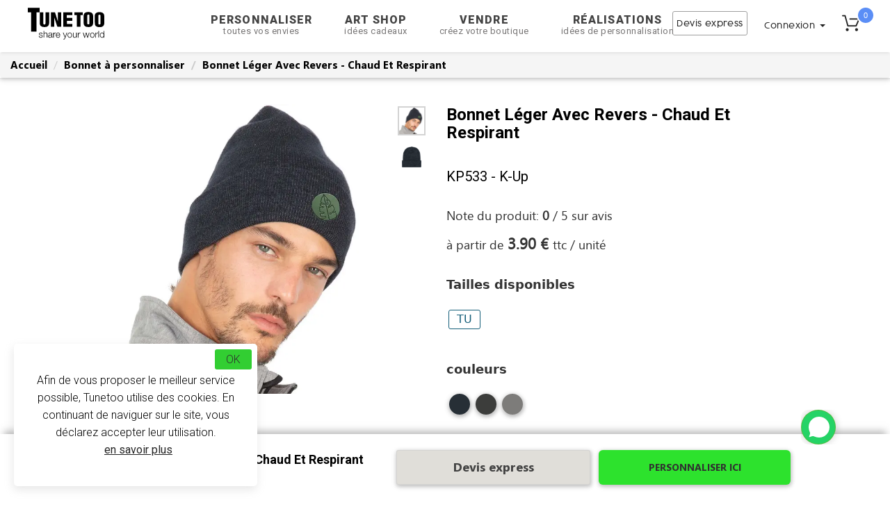

--- FILE ---
content_type: text/html; charset=UTF-8
request_url: https://www.tunetoo.com/bonnet-leger-revers-personnalise-brode.php
body_size: 30650
content:
<!DOCTYPE html> 
<html lang="fr">
<head>
<meta charset="utf-8" />
<meta http-equiv="X-UA-Compatible" content="IE=edge">
<meta name="viewport" content="width=device-width, initial-scale=1.0">
<title>Bonnet Léger - Revers - KP533</title>
<link rel="canonical" href="https://www.tunetoo.com/bonnet-leger-revers-personnalise-brode.php" />    
<meta name="Description" content="Le compagnon idéal pour vos sessions sportives. Léger et confortable, notre bonnet est conçu pour les athlètes. Customisez-le à votre style avec Tunetoo." />
<meta name="keywords" content="" />
<script type="application/ld+json">
          {
            "@context": "https://schema.org/",
            "@type": "Product", 
            "name": "Bonnet Léger Avec Revers - Chaud Et Respirant", 
            "image": [
              "https://a86axszy.cdn.imgeng.in/images/toptex/2354.jpg"
            ],
            "description": "Le compagnon idéal pour vos sessions sportives. Léger et confortable, notre bonnet est conçu pour les athlètes. Customisez-le à votre style avec Tunetoo.",
            "sku": "Bonnet Léger Avec Revers - Chaud Et Respirant", 
            "brand": {
              "@type": "Brand",
              "name": ""
            },
            "review": {
              "@type": "Review",
              "reviewRating": {
                "@type": "Rating",
                "ratingValue": "4",
                "bestRating": "5"
              },
              "author": {
                "@type": "Person",
                "name": "John" 
              }
            },
            "aggregateRating": {
              "@type": "AggregateRating",
              "ratingValue": "0",
              "reviewCount": ""
            },
            "deliveryTime": {
              "@type": "ShippingDeliveryTime",
              "handlingTime": {
              "@type": "QuantitativeValue",
              "minValue": "2",
              "maxValue": "10"
              }
            },
            "offers": {
              "@type": "AggregateOffer",
              "url": "https://www.tunetoo.com/bonnet-leger-revers-personnalise-brode.php",
              "priceCurrency": "EUR",
              "offerCount": "20",
              "lowprice": "3.90",
              "highprice": "",
              "priceValidUntil": "2027-02-02",
              "itemCondition": "https://schema.org/UsedCondition",
              "availability": "https://schema.org/InStock"
            },
            "BreadcrumbList" : {
              "@context": "https://schema.org/",
              "@type": "BreadcrumbList",
                  "itemListElement": [{
                    "@type": "ListItem",
                    "position": 1,
                    "name": "Accueil",
                    "item": "https://www.tunetoo.com"
                  },{
                    "@type": "ListItem",
                    "position": 2,
                    "name": "Bonnet à personnaliser",
                    "item": "https://www.tunetoo.com/bonnet-personnalise.php"
                  },{
                    "@type": "ListItem",
                    "position": 3,
                    "name": "Bonnet Léger Avec Revers - Chaud Et Respirant ",
                    "item": "https://www.tunetoo.com/bonnet-leger-revers-personnalise-brode.php"
                  }]
              }
          }
          </script> 
<meta property="og:image" content="https://a86axszy.cdn.imgeng.in/images/toptex/2354.jpg">
<meta property="og:image:type" content="image">
<meta property="og:image:width" content="240">
<meta property="og:image:height" content="240">

<link rel="stylesheet" href="https://cdnjs.cloudflare.com/ajax/libs/slick-carousel/1.9.0/slick.min.css" crossorigin="anonymous" referrerpolicy="no-referrer" />
<link rel="preconnect stylesheet" href="https://www.tunetoo.com/bootstrap/css/bootstrap.min.css" rel="stylesheet" >
<link rel="preconnect stylesheet" type="text/css" rel="stylesheet" href="https://www.tunetoo.com/css/font_face.css" >
<link rel="preconnect stylesheet" type="text/css" rel="stylesheet" href="https://www.tunetoo.com/css/header_inc.css?1725972786" >
<link rel="stylesheet" href="https://cdnjs.cloudflare.com/ajax/libs/font-awesome/4.6.0/css/font-awesome.min.css"  crossorigin="anonymous" referrerpolicy="no-referrer" />

<noscript id="deferred-styles">
	<link rel="stylesheet" href="https://cdnjs.cloudflare.com/ajax/libs/font-awesome/4.6.0/css/font-awesome.min.css"  crossorigin="anonymous" referrerpolicy="no-referrer" />
	<link href="https://fonts.googleapis.com/css2?family=Montserrat:wght@300;400;600;800;900&family=Open+Sans:wght@300&family=Roboto:wght@100;300;400;700;900&display=swap" rel="stylesheet" defer>
</noscript>

<script>
	var loadDeferredStyles = function () {
		var addStylesNode = document.getElementById("deferred-styles");
		var replacement = document.createElement("div");
		replacement.innerHTML = addStylesNode.textContent;
		document.body.appendChild(replacement)
		addStylesNode.parentElement.removeChild(addStylesNode);
	};
	var raf = window.requestAnimationFrame || window.mozRequestAnimationFrame ||
		window.webkitRequestAnimationFrame || window.msRequestAnimationFrame;
	if (raf)
		raf(function () {
			window.setTimeout(loadDeferredStyles, 0);
		});
	else
		window.addEventListener('load', loadDeferredStyles);
</script>



<link href="https://www.tunetoo.com/css/tuner-lanig-19.css?1738837460" rel="stylesheet"> 
<link rel="preload" href="https://www.tunetoo.com/css/clientuploadsize.css" as="style" onload="this.onload=null;this.rel='stylesheet'">
<noscript><link rel="stylesheet" href="https://www.tunetoo.com/css/clientuploadsize.css"></noscript>
<link rel="preload" href="https://www.tunetoo.com/css/page-produit.css?1736350405" as="style" onload="this.onload=null;this.rel='stylesheet'">
<noscript><link rel="stylesheet" href="https://www.tunetoo.com/css/page-produit.css?1736350405"></noscript>
<link rel="preload" href="https://www.tunetoo.com/css/textAngular.css" as="style" onload="this.onload=null;this.rel='stylesheet'">


<link rel='alternate' hreflang='fr-fr' href='https://www.tunetoo.com/bonnet-leger-revers-personnalise-brode.php' /><link rel='alternate' hreflang='fr-be' href='https://www.tunetoo.be/bonnet-leger-revers-personnalise-brode.php' /><link rel='alternate' hreflang='fr-ch' href='https://www.tunetoo.ch/bonnet-leger-revers-personnalise-brode.php' /><link rel='alternate' hreflang='de-de' href='https://www.tunetoo.de/personalisierte-bestickte-leichte-umschlagmutze.php' />
		 <script urlgoogle="tunetoo.com">
		 (function(i,s,o,g,r,a,m){i['GoogleAnalyticsObject']=r;i[r]=i[r]||function(){
		   (i[r].q=i[r].q||[]).push(arguments)},i[r].l=1*new Date();a=s.createElement(o),
		   m=s.getElementsByTagName(o)[0];a.async=1;a.src=g;m.parentNode.insertBefore(a,m)
		 })(window,document,'script','https://www.google-analytics.com/analytics.js','ga');

		 ga('create', 'UA-32623107-1', 'auto');
		 ga('send', 'pageview');
		 ga('require', 'GTM-KZTT59N');

		 
	 		ga('require', 'ecommerce');
	 		ga('ecommerce:addItem', {"id":"RP-2354"});
	 		

		 </script><!-- Global site tag (gtag.js) - Google Ads: 1002160771 --> <script async src="https://www.googletagmanager.com/gtag/js?id=AW-1002160771"></script> <script> window.dataLayer = window.dataLayer || []; function gtag(){dataLayer.push(arguments);} gtag('js', new Date()); gtag('config', 'AW-1002160771'); </script>   <!--Start of Zopim Live Chat Script-->
  
  </script>
  
  <!-- Start of tunetoo Zendesk Widget script -->
<!-- <script id="ze-snippet" src="https://static.zdassets.com/ekr/snippet.js?key=56582092-7488-46c5-93ac-40bd08155771"> </script> -->
<!-- End of tunetoo Zendesk Widget script -->
  
<!--End of Zopim Live Chat Script-->


<script type="text/javascript" src="https://apis.google.com/js/plusone.js"></script>
<link rel=" preconnect stylesheet" href="https://cdnjs.cloudflare.com/ajax/libs/slick-carousel/1.9.0/slick.css" defer>


<style type="text/css">
    var imageAccroche = "";
    var produit_url = "bonnet-leger-revers-personnalise-brode.php";
    var nom_generique = "Bonnet Léger - Revers - KP533";

    .ta-editor {
        min-height: 300px;
        height: auto;
        overflow: auto;
        font-family: inherit;
        font-size: 100%;
        margin:20px 0;
    }         
    #TunerModal {
      padding:0px!important
    }
    #TunerModal     .modal-dialog {
      width: 100%;
      height: 100%;
      margin: 0;
      padding: 0;
    }
    .modal-content {
      height: 100%;
      border-radius: 0;
    }
    .price-unit{
      font-size:22px;
    }
    .sku-brand{
      font-size:20px;
    }
    .sizes-available, .colors-available{
      font-size:18px!important; padding-bottom: 6px;
    }
    #multicouche {
  position: relative!important; /*l'élément est positionné mais il se place tout seul*/
}
#multicouche img {
  position: absolute!important;
  top: 0!important;
  left: 0!important;
}
 
#couche1 {
  z-index: 1!important;
}
#couche2 {
  z-index: 2!important;
}
[data-title]:hover:after {
    opacity: 1;
    transition: all 0.1s ease 0.5s;
    visibility: visible;
}
[data-title]:after {
    content: attr(data-title);
    background-color: black;
    color: white;
    font-size: 100%;
    position: absolute;
    padding: 1px 5px 2px 5px;
    bottom: +2.4em;
    left: -5%;
    white-space: nowrap;
    box-shadow: 1px 1px 3px darkgrey;
    opacity: 0;
    z-index: 99999;
    visibility: hidden;
    border-radius:3px;
}
[data-title] {
    position: relative;
}
.simple-carousel {
    position: relative;
    overflow: hidden;
    width: 100%; 
    height: 400px; 
}

.carousel-items {
    display: flex;
    transition: transform 0.5s;
}


.carousel-items img {
    width: 3%;
    height: auto;
    display: block;
}

.carousel-control {
    position: absolute;
    top: 50%;
    transform: translateY(-50%);
    background: rgba(255,255,255,.15);
    color: #fff;
    border: none;
    cursor: pointer;
}

.carousel-control.prev {
    left: 10px;
}

.carousel-control.next {
    right: 10px;
}

</style>
<script>
document.addEventListener("DOMContentLoaded", function() {
    var carouselItems = document.querySelector('.carousel-items');
    var images = carouselItems.querySelectorAll('img');
    var currentIndex = 0;
    var prevBtn = document.getElementById('prevBtn');
    var nextBtn = document.getElementById('nextBtn');

    prevBtn.addEventListener('click', function() {
        currentIndex -= 3;
        if (currentIndex < 0) {
            currentIndex = 0;
        }
        updateCarousel();
    });

    nextBtn.addEventListener('click', function() {
        currentIndex += 3;
        if (currentIndex > images.length - 5) {
            currentIndex = images.length - 5;
        }
        updateCarousel();
    });

    function updateCarousel() {
        var offset = -currentIndex * 20;
        carouselItems.style.transform = 'translateX(' + offset + '%)';

        // Vérifiez si le bouton "prev" doit être caché ou affiché
        if (currentIndex === 0) {
            prevBtn.style.display = "none";
        } else {
            prevBtn.style.display = "block";
        }

        // Vérifiez si le bouton "next" doit être caché ou affiché
        if (currentIndex >= images.length - 5) {
            nextBtn.style.display = "none";
        } else {
            nextBtn.style.display = "block";
        }
    }

    // Initialiser le carrousel pour définir correctement la visibilité des boutons dès le départ
    updateCarousel();
});
</script>



<script type="application/ld+json">
  {
    "@context": "http://schema.org",
    "@type": "WebSite",
    "url": "https://www.tunetoo.com/",
    "inLanguage": "fr",
    "name": "T-shirts et vêtements personnalisés en impression et broderie, Tunetoo",
    "image": "https://a86axszy.cdn.imgeng.in/images/logo-tunetoo-head.svg",
    "headline": "Vêtements et objets à personnaliser en impression et broderie. Tee Shirts, Sweat-shirts, Tabliers, Sacs, Bandanas, Mugs.",

    "publisher": {
      "@type": "Organization",
      "name": "Tunetoo",
      "address": {
        "@type": "PostalAddress",
        "addressLocality": "Ambes",
        "postalCode": "33810",
        "streetAddress": "ZONE INDUSTRIELLE DU BEC D'AMBES",
        "addressCountry": "FR"
      },
      "logo": {
        "@type": "ImageObject",
        "url": "https://www.tunetoo.com/images/rond-tunetoo.svg"
      }
    },
    "keywords": "Vente, t-shirt, t-shirt personnalisé, vêtements personnalisés, accessoires personnalisés, broderie",
    "sameAs": [
      "https://www.facebook.com/tunetoo/?locale=fr_FR",
      "https://x.com/tunetoo"
    ]
  }
</script>
<script type="application/ld+json">
    {
            "@context": "http://schema.org",    
            "@type": "WebPage",
            "keywords": "",
            "about": "Bonnet Léger - Revers - KP533",
            "name": "Bonnet Léger - Revers - KP533",
            "url": "https://www.tunetoo.com/bonnet-leger-revers-personnalise-brode.php",
            "headline": "Bonnet Léger - Revers - KP533",
            "description": "Le compagnon idéal pour vos sessions sportives. Léger et confortable, notre bonnet est conçu pour les athlètes. Customisez-le à votre style avec Tunetoo."
    }
            </script>
</head>
<body  >
   
<style>
  /* Conteneurs et layout */
  .tunetoo_chat_bot {
    width: 68vw;
    border-radius: 10px;
    box-shadow: 0 0 10px rgba(0, 0, 0, 0.1);
    display: flex;
    flex-direction: column;
    overflow: hidden;
    max-height: 600px;
    transition: max-height 0.3s ease;
    margin: 0 auto;
    position: fixed;
  }

  /* Toggle caché */
  #toggle-chat {
    display: none;
  }

  /* Cacher le contenu quand replié */
  #toggle-chat:checked + .tunetoo_chat_bot .tunetoo_chat_bot__container,
  #toggle-chat:checked + .tunetoo_chat_bot .tunetoo_chat_bot__input {
    display: none;
  }

  /* Réduire à l'en-tête */
  #toggle-chat:checked + .tunetoo_chat_bot {
    max-height: 50px;
  }

  /* Position absolute quand déployé */
  #toggle-chat:not(:checked) + .tunetoo_chat_bot {
    position: absolute;
  }

  /* En-tête cliquable */
  .tunetoo_chat_bot__header {
    background: #25d366;
    color: #fff;
    padding: 10px;
    font-size: 18px;
    display: flex;
    align-items: center;
    justify-content: space-between;
    cursor: pointer;
    margin-bottom: 0px!important;
    border: 1px #69b01c8f solid !important;
  }
  .tunetoo_chat_bot__header-img {
    width: 30px;
    height: 30px;
    margin-right: 10px;
  }
  .tunetoo_chat_bot__header-title {
    flex: 1;
    text-align: left;
  }
  .tunetoo_chat_bot__toggle-icon {
    transition: transform 0.3s ease;
  }
  #toggle-chat:checked + .tunetoo_chat_bot .tunetoo_chat_bot__toggle-icon {
    transform: rotate(180deg);
  }

  /* Messages */
  .tunetoo_chat_bot__container {
    flex: 1;
    padding: 10px;
    overflow-y: auto;
    background: #FAF8FB;
    height: 400px;
  }

  /* Activer le défilement quand la classe scrollable est présente */
  .tunetoo_chat_bot__container.scrollable {
    overflow-y: scroll;
  }

  /* Désactiver le défilement quand le chatbot est replié */
  #toggle-chat:checked + .tunetoo_chat_bot .tunetoo_chat_bot__container {
    overflow-y: hidden;
  }

  .tunetoo_chat_bot__welcome {
    background: #fff;
    margin: 18px 10px;
    padding: 8px 12px;
    border-radius: 7.5px;
    max-width: 70%;
    word-wrap: break-word;
    font-size: 14px;
    line-height: 1.4;
    display: flex;
    align-items: center;
    box-shadow: 0 1px 7px 0px rgba(0,0,0,0.13);
  }
  .tunetoo_chat_bot__message {
    margin: 18px 10px;
    padding: 8px 12px;
    border-radius: 7.5px;
    max-width: 70%;
    word-wrap: break-word;
    font-size: 14px;
    line-height: 1.4;
    display: flex;
    align-items: center;
    box-shadow: 0 1px 7px 0px rgba(0, 0, 0, 0.1);
  }
  .tunetoo_chat_bot__message-avatar {
    width: 24px;
    height: 24px;
    margin-right: 8px;
    border-radius: 50%;
  }
  .tunetoo_chat_bot__message--user {
    background: #DFDFDF;
    margin-left: auto;
    text-align:end;
  }
  .tunetoo_chat_bot__message--bot {
    background: #fff;
    margin-right: auto;
    border-bottom-left-radius: 2px;
    box-shadow: 0 1px 0.5px rgba(0,0,0,0.13);
  }

  /* Loader */
  .tunetoo_chat_bot__loader {
    display: none;
    border: 4px solid #f3f3f3;
    border-top: 4px solid #25d366;
    border-radius: 50%;
    width: 24px;
    height: 24px;
    animation: spin 1s linear infinite;
    margin: 10px auto;
  }
  @keyframes spin {
    0% { transform: rotate(0deg); }
    100% { transform: rotate(360deg); }
  }

  /* Zone de saisie */
  .tunetoo_chat_bot__input {
    display: flex;
    padding: 10px;
    background: #f0f0f0;
    border: 1px #d1c9c933 solid !important;
  }
  .tunetoo_chat_bot__input-field {
    flex: 1;
    padding: 10px;
    border: none;
    border-radius: 20px;
    font-size: 16px;
    background: #fff;
    color: #303235;
    margin-right: 10px;
  }
  .tunetoo_chat_bot__send-button {
    background: none;
    border: none;
    cursor: pointer;
    font-size: 20px;
    color: #25d366;
    transition: transform 0.1s, box-shadow 0.1s, opacity 0.2s;
  }
  .tunetoo_chat_bot__send-button:active {
    transform: scale(0.95);
    box-shadow: inset 0 2px 5px rgba(0,0,0,0.2);
    border-radius:12px;
  }
  .tunetoo_chat_bot__error {
    color: red;
    text-align: center;
    margin: 10px;
    font-size: 16px;
  }
</style>

  

<script async>
    var lang0 = "Attention !</strong> Merci de renseigner le type de produit souhaité.";
    var lang1 = "Attention !</strong> Merci de renseigner tous les champs marqués d'une *";
    var lang3 = "Attention !</strong> L'image doit être au format .png ou .jpg.";

    function isReCaptchaScriptLoaded() {
        const scripts = document.querySelectorAll('script[src="https://www.gstatic.com/recaptcha/releases/-ZG7BC9TxCVEbzIO2m429usb/recaptcha__fr.js"]');
        return scripts.length > 0;
    }

    function startCaptcha() {
        if (!isReCaptchaScriptLoaded()) {
            var head = document.getElementsByTagName('head')[0];
            var script = document.createElement('script');
            script.type = 'text/javascript';
            script.src = "https://www.google.com/recaptcha/api.js?render=6LfMf8oZAAAAAPvqUox1F-HWcOzvG5gocx8FjWCY";
            head.appendChild(script);
        }
    }
</script>


<link href="https://fonts.googleapis.com">
<link href="https://fonts.gstatic.com" crossorigin>

<link rel="preload" href="https://fonts.googleapis.com/css2?family=DM+Serif+Text&display=swap" as="style" onload="this.onload=null;this.rel='stylesheet'">
<link rel="preload" href="https://fonts.googleapis.com/css2?family=Roboto+Condensed:wght@700&display=swap" as="style" onload="this.onload=null;this.rel='stylesheet'">
<link rel="preload" href="https://fonts.googleapis.com/css2?family=Roboto:wght@400;900&display=swap" as="style" onload="this.onload=null;this.rel='stylesheet'">
<link rel="preload" href="https://fonts.googleapis.com/css2?family=Open+Sans&display=swap" as="style" onload="this.onload=null;this.rel='stylesheet'">
<link rel="preload" href="https://fonts.googleapis.com/css2?family=Roboto+Slab:wght@900&display=swap" as="style" onload="this.onload=null;this.rel='stylesheet'">
<link rel="preload" href="https://fonts.googleapis.com/css2?family=Be+Vietnam+Pro:wght@900&display=swap" as="style" onload="this.onload=null;this.rel='stylesheet'">
<link rel="preload" href="https://fonts.googleapis.com/css2?family=Lato:wght@900&display=swap" as="style" onload="this.onload=null;this.rel='stylesheet'">

<noscript><link rel="stylesheet" href="https://fonts.googleapis.com/css2?family=DM+Serif+Text&display=swap"></noscript> 
<noscript><link rel="stylesheet" href="https://fonts.googleapis.com/css2?family=Roboto+Condensed:wght@700&display=swap"></noscript>
<noscript><link rel="stylesheet" href="https://fonts.googleapis.com/css2?family=Roboto:wght@400;900&display=swap" ></noscript>
<noscript><link rel="stylesheet" href="https://fonts.googleapis.com/css2?family=Open+Sans&display=swap" ></noscript>
<noscript><link rel="stylesheet" href="https://fonts.googleapis.com/css2?family=Roboto+Slab:wght@900&display=swap" ></noscript>
<noscript><link rel="stylesheet" href="https://fonts.googleapis.com/css2?family=Be+Vietnam+Pro:wght@900&display=swap" ></noscript>
<noscript><link rel="stylesheet" href="https://fonts.googleapis.com/css2?family=Lato:wght@900&display=swap" ></noscript>

    <link rel="preload" href="https://cdnjs.cloudflare.com/ajax/libs/font-awesome/6.4.0/webfonts/fa-solid-900.woff2" as="font" type="font/woff2" crossorigin="anonymous">
    <noscript>
        <link rel="stylesheet" href="https://cdnjs.cloudflare.com/ajax/libs/font-awesome/6.4.0/webfonts/fa-solid-900.woff2">
    </noscript>
    <link rel="stylesheet" href="https://cdnjs.cloudflare.com/ajax/libs/font-awesome/6.4.0/css/all.min.css" crossorigin="anonymous" referrerpolicy="no-referrer">

    
<script src="https://cdnjs.cloudflare.com/ajax/libs/jquery/1.11.3/jquery.min.js"></script>
<script src="https://maxcdn.bootstrapcdn.com/bootstrap/3.3.4/js/bootstrap.min.js"></script>
<style> .mega-menu{font-family:Roboto;color:#747474;font-weight:300;line-height:1.2;font-size:15px}.mega-menu:hover{text-decoration:underline;cursor:pointer;color:#000}</style>


<div id="panier-dynamique">
    
<!-- PANIER MAJ 11/2019 -->
<!-- ******************* -->
<!-- ******************* -->
<!-- ******************* -->


<div class="slide-panier">
      <div class="basket-empty">
        <button class="btn-close"><img src="https://a86axszy.cdn.imgeng.in/images/001-close.svg" alt="fermer-panier"></button>
        <div class="titre-panier">
        <img class="icon-cart" width="28" height="28"  src="https://a86axszy.cdn.imgeng.in/images/accueil/panier.svg" alt="panier-tunetoo" srcset="https://a86axszy.cdn.imgeng.in/images/accueil/panier.svg"> MON PANIER <span class="shop"><span class="number-shop">0</span></span>
        </div>
          <div class="col-md-12 section-vide" id="panier-empty">
                <p class="sous-titre-empty">Votre panier est vide</p>
        <a class="button-continuer" href="https://www.tunetoo.com/tunetoo-personnaliser-broderie-impression-textile-objet.php">Personnaliser maintenant</a>
          </div>
      </div>
    </div>

<!-- END PANIER 18/10/19 -->
<!-- ******************* -->
<!-- ******************* -->
<!-- ******************* -->
<script src="https://cdnjs.cloudflare.com/ajax/libs/slick-carousel/1.9.0/slick.min.js"></script>
<script type="text/javascript">

  action = function(query){
      $('.value-loading').loading(true);
    $.post('/controller/XHR/gestion-panier.php',query)
    .done(function(response){
      $('.value-loading').loading(false);
      response = JSON.parse(response);
      $('#panier-dynamique').html(response.template_panier);
      $('#panier-dynamique').addClass('open');
      $('.number-shop, .nbr-cmd').html(response.nbre_produit);
      if(response.location && response.location !== 'false') {
        window.location.replace(response.location);
      }
    })
    .fail(function(error){
      $('.value-loading').loading(false);
      console.log(error);
    });
  };

  var changeQuantity= function(panierPk, quantite){
      $('.value-loading').loading(true);
      var data={action:'set_quantite', id: panierPk, quantite :parseInt(quantite) };
      $.post('/controller/XHR/gestion-panier.php',data)
          .done(function(response){
              response = JSON.parse(response);
              $('#panier-dynamique').html(response.template_panier);
              $('#panier-dynamique').addClass('open');
              $('.number-shop, .nbr-cmd').html(response.nbre_produit);
              if(response.location && response.location !== 'false') {
                  window.location.replace(response.location);
              }
          })
          .fail(function(error){
              $('.value-loading').loading(false);
              console.log(error);
          });
  };

     $.fn.loading = function(isloading) {
        if (isloading) {
            this.addClass('loading');
        } else {
            this.removeClass('loading');
        }
        return this;
    };



  $('.decrementQuantity').click(function(event) {
      event.preventDefault();
      var dataInput=$(this).data('input');
      var currentValue=$("#"+dataInput).val();
      var newValue=parseInt(currentValue)-1;
      if (currentValue>1) {
        $('.value-loading').loading(true);
          $("#"+dataInput).val(newValue);
          //Ajax change quantity in db
          var panierPk=dataInput.replace('quantity','');
          changeQuantity(panierPk, newValue);
      }

  });

  $('.incrementQuantity').click(function(event) {
      event.preventDefault();
      var dataInput=$(this).data('input');
      var currentValue=$("#"+dataInput).val();
      var newValue=parseInt(currentValue)+1;
      $("#"+dataInput).val(newValue);
      //Ajax change quantity in db
      var panierPk=dataInput.replace('quantity','');
        $('.value-loading').loading(true);
      changeQuantity(panierPk, newValue);
  });

  $('.btn-close').click(function(e){
      e.stopPropagation();
      $('#panier-dynamique').toggleClass('open');
      $('.backdark').toggleClass('bloc-visible onthetop');
      $('a.dropdown-toggle, .subline').removeClass("sublineok activeok");
      if($("#panier-dynamique").hasClass("open")==true){$("body").addClass('overflow');}
      else $("body").removeClass('overflow');
      if($("#panier-dynamique").hasClass("open")==true){$(".backdark").addClass('bloc-visible');}
      else $(".backdark").removeClass('bloc-visible');
      if($(".contain").hasClass("bloc-visible")==true){$(".contain, .animationfade").removeClass('bloc-visible');}
      else return false;
  });


    $('.heroSlider-fixed').each(function(){
        var $sliders = $(".slider");
        var $arrows = $('.arrow');

        var slickInduvidual = $(this);
            slickInduvidual.find($sliders).slick({
          dots: true,
            prevArrow: slickInduvidual.find($('.prev')),
            nextArrow: slickInduvidual.find($('.next')),
          infinite: true,
          speed: 400,
          slidesToShow: 1,
          slidesToScroll: 1,
          responsivePanier: [
            {
              breakpoint: 1024,
              settings: {
                slidesToShow: 3,
                slidesToScroll: 3,
                infinite: true,
                dots: true
              }
            },
            {
              breakpoint: 600,
              settings: {
                slidesToShow: 2,
                slidesToScroll: 2
              }
            },
            {
              breakpoint: 480,
              settings: {
                slidesToShow: 1,
                slidesToScroll: 1
              }
            }
          ]
        });
    });
</script>

</div>

<!-- navigation panel -->
<nav class="navbar navbar-default navbar-fixed-top nav-down">
    <div class="container" id="nav" style="padding-left:0px; padding-right:0px;">
        <div class="navbar-header">
            <div class="mon-panier-mobile" style="display:none;">
                <div data-toggle="dropdown" class="items">
                    <img class="icon-cart"  width="28" height="28" src="https://a86axszy.cdn.imgeng.in/images/accueil/panier.svg" alt="panier-tunetoo"/>
                    <span class="shop">
                        <span class="number-shop">
                        0                        </span>
                    </span>
                                    </div>
            </div>
            <div class="mon-compte mobile" style="display:none;">
                <div class="connexion"><img class="lazyload" data-srcset="https://a86axszy.cdn.imgeng.in/images/accueil/user.svg" alt="connexion-tunetoo"/>
                    <span class="count">
                        <span>Connexion</span><b class="caret"></b>
                    </span>
                </div>
            </div>
            <button type="button" id="nav-icon3" class="navbar-toggle collapsed" data-toggle="collapse" data-target="#bs-example-navbar-collapse-1" aria-label="Navigation">
                <span class="icon-bar"></span>
                <span class="icon-bar"></span>
                <span class="icon-bar"></span>
            </button>
            <a class="navbar-brand-header" href="https://www.tunetoo.com">
                <span class="flocon"></span>
                <img alt="Brand" src="https://a86axszy.cdn.imgeng.in/images/logo-tunetoo-head.svg"/>
            </a>
        </div>
        <div class="collapse navbar-collapse js-navbar-collapse" id="bs-example-navbar-collapse-1">
            <div class="nav navbar-nav" id="noboxsizing">
                <div class="row">
                    <div class="col-lg-3" id="right-blocs">
                        <a class="navbar-brand" href="https://www.tunetoo.com"><span class="flocon"></span><img style="margin-top: -6px;" alt="Brand" src="https://a86axszy.cdn.imgeng.in/images/logo-tunetoo-head.svg" class=""/></a>
                    </div>
                    <div class="col-md-6" id="center-blocs" style="display:flex; margin-left:36px">
                    <ul>  
                        <li class="dropdown personnalisation">
                            <a data-toggle="dropdown" class="dropdown-toggle personnaliser" href="https://www.tunetoo.com" style="font-size:16px!important">Personnaliser                                <span class="second-title">toutes vos envies</span>
                                <span class="subline"></span>
                            </a>                                
                            <ul class="dropdown-menu mega-dropdown-menu row perso">
                                <li class="col-sm-2 col-md-2">
                                    <ul>
                                        <li class="dropdown-header" style="padding: 10px 0 5px 0 !important;">Vêtements</li>
                                        <li><a href="https://www.tunetoo.com/t-shirt-brode-personnalise.php">T-shirt personnalisé</a></li>
                                        <li><a href="https://www.tunetoo.com/polo-brode-personnalise.php">Polo personnalisé</a></li>
                                        <li><a href="https://www.tunetoo.com/sweat-brode-personnalise.php">Sweat personnalisé</a></li>
                                        <li><a href="https://www.tunetoo.com/personnaliser-votre-tablier.php">Tablier personnalisé</a></li>
                                        <li><a href="https://www.tunetoo.com/peignoir-personnalise-brode.php">Peignoir personnalisé</a></li>
                                        <li><a href="https://www.tunetoo.com/pantalon-personnalise.php">Pantalon personnalisé</a></li>
                                        <li><a href="https://www.tunetoo.com/short-personnalise.php">Short personnalisé</a></li>
                                        <li><a href="https://www.tunetoo.com/calecon-personnalise.php">Caleçon personnalisé</a></li>                                        
                                        <li><a href="https://www.tunetoo.com/chemise-personnalisee-brodee.php">Chemise personnalisée</a></li>
                                        <li><a href="https://www.tunetoo.com/manteau-blouson-personnalises.php">Manteau personnalisé</a></li>
                                        <li class="dropdown-header" style="padding: 10px 0 5px 0 !important;">Bébé</li>
                                        <li><a href="https://www.tunetoo.com/bavoir-personnalise.php">Bavoir personnalisé</a></li>
                                        <li><a href="https://www.tunetoo.com/body-brode-personnalise.php">Body personnalisé</a></li>
                                        <li><a href="https://www.tunetoo.com/vetements-personnalises.php">Vêtements personnalisés</a></li>                                    </ul>
                                </li>
                                <li class="col-sm-2 col-md-2">
                                    <ul>
                                        <li class="dropdown-header" style="padding: 10px 0 5px 0 !important;">Accessoires</li>
                                        <li><a href="https://www.tunetoo.com/masque-personnalise.php">Masque personnalisé</a></li>
                                        <li><a href="https://www.tunetoo.com/bonnet-personnalise.php">Bonnet personnalisé</a></li>
                                        <li><a href="https://www.tunetoo.com/casquette-personnalisee.php">Casquette personnalisée</a></li>
                                        <li><a href="https://www.tunetoo.com/bob-personnalise.php">Bob personnalisé</a></li>
                                        <li><a href="https://www.tunetoo.com/sac-personnalise.php">Sacs personnalisés</a></li>
                                        <li><a href="https://www.tunetoo.com/serviette-brodee-personnalisee.php">Serviette personnalisée</a></li>
                                        <li><a href="https://www.tunetoo.com/plaid-personnalise.php">Plaid personnalisé</a></li>
                                        <li><a href="https://www.tunetoo.com/echarpe-personnalisee.php">Écharpe personnalisée</a></li>
                                    </ul>
                                    <div class="verticle-line"></div>
                                </li>
                                <li class="col-sm-3 col-md-3">
                                    <ul>
                                                                                            <li class="dropdown-header" style="padding: 10px 0 5px 0 !important;">Objets</li>
                                                                                                <li><a href="https://www.tunetoo.com/cadeau-personnalise.php">Cadeau personnalisé</a></li>
                                                                                                <li><a href="https://www.tunetoo.com/mug-personnalise.php">Mug personnalisé</a></li>
                                                                                                <li><a href="https://www.tunetoo.com/coussin-personnalise.php">Coussin personnalisé</a></li>
                                                                                                <li><a href="https://www.tunetoo.com/coque-personnalisee.php">Coque personnalisée</a></li>
                                                                                                <li><a href="https://www.tunetoo.com/doudou-personnalise.php">Doudou personnalisé</a></li>
                                                                                                <li><a href="https://www.tunetoo.com/peluche-personnalisee.php">Peluche personnalisée</a></li>
                                                                                                <li><a href="https://www.tunetoo.com/tapis-de-souris-personnalise.php">Tapis de souris personnalisé</a></li>
                                                                                                <li><a href="https://www.tunetoo.com/tableau-personnalise.php">Tableau personnalisé</a></li>
                                                                                                <li><a href="https://www.tunetoo.com/puzzle-personnalise.php">Puzzle personnalisé</a></li>
                                                                                                <li><a href="https://www.tunetoo.com/chaise-personnalisee.php">Chaise personnalisée</a></li>
                                                                                                <li><a href="https://www.tunetoo.com/porte-cles-personnalise.php">Porte-clé personnalisé</a></li>
                                                                                                <li><a href="https://www.tunetoo.com/marque-page-personnalise.php">Marque page personnalisé</a></li>
                                                                                                <li><a href="https://www.tunetoo.com/boule-de-noel-personnalisee.php">Boule de noël personnalisée</a></li>
                                                                                                <li><a href="https://www.tunetoo.com/horloge-personnalisee.php">Horloge personnalisée</a></li>
                                                                                                <li><a href="https://www.tunetoo.com/chope-de-biere-personnalisee.php">Chope personnalisée</a></li>
                                                                                                <li><a href="https://www.tunetoo.com/bol-personnalise.php">Bol personnalisé</a></li>
                                                                                </ul>
                                </li>
                                <li class="col-sm-5 col-md-5">
                                    <ul>
                                        <li>
                                            <a class="image-nav teaser" href="https://www.tunetoo.com/tunetoo-personnaliser-broderie-impression-textile-objet1.php">
                                                <img class="img-responsive lazyload" data-srcset="https://a86axszy.cdn.imgeng.in/images/personnaliser-tunetoo.jpg" alt="personnaliser votre produit">
                                            </a>
                                        </li>
                                    </ul>
                                </li>
                            </ul>                                
                        </li>
                                       
                        <li class="dropdown collection" >
                            <a data-toggle="dropdown" class="dropdown-toggle art-shop" href="https://www.tunetoo.com">Art Shop                                <span class="second-title">Idées cadeaux</span>                    
                                <span class="subline"></span>
                            </a>
                                                        </li>
                        <li class="dropdown vendre">
                            <a data-toggle="dropdown" class="dropdown-toggle dropdown-toggle2 vendre" href="https://www.tunetoo.com/">Vendre                                <span class="second-title">créez votre boutique</span>                    
                                <span class="subline"></span>
                            </a>
                            <ul class="dropdown-menu mega-dropdown-menu row vendre">
                                <li class="col-md-12"><p class="text-vendre head-title">Gagnez de l'argent facilement & rapidement</p>
                                </li>
                                <div class="col-md-2"></div>
                                <li class="col-md-2" id="bloc-campaign"><a href="https://www.tunetoo.com/creez-votre-campagne.php">
                                        <div class="img-campagne"></div>
                                        <span>Campagne</span></a>
                                    </li>
                                <li class="col-md-2" id="bloc-design"><a href="https://www.tunetoo.com/vendre-ses-motifs-pacte-designer.php">
                                        <div class="img-designer"></div>
                                        <span>Design</span></a></li>
                                <li class="col-md-2" id="bloc-shop"><a href="https://www.tunetoo.com/ouvrir-une-boutique-pacte-revendeur.php">
                                        <div class="img-revendeur"></div>
                                        <span>E-shop</span></a></li>
                                <li class="col-md-2" id="bloc-shop-api"><a href="https://www.tunetoo.com/print-on-demand.php" id="PRINT ON DEMAND">
                                        <div class="img-revendeur-api"></div>
                                        <span>E-shop API</span></a></li>
                                <div class="col-md-2"></div>
                                <li class="col-md-12"><a href="https://www.tunetoo.com/vendre-ses-vetements-motifs.php" class="perso-button personnaliser">Vendre maintenant<i
                                                class="fa fa-chevron-right"></i></a></li>
                            </ul>
                        </li>
                                   
                        <li class="dropdown realisation" style="margin-left 6px;">
                            <span class="ttoo dropdown-toggle" data-ttoo="aHR0cHM6Ly93d3cudHVuZXRvby5jb20vcmVhbGlzYXRpb25zLnBocA==">Réalisations<br><span class="second-title">idées de personnalisation</span><span class="subline"></span></span>
                        </li>
                                                </div>
                    <div class="col-lg-3" id="left-blocs">
                    <ul>
                        <li class="mon-compte">  
                            <a href="#" onClick="startCaptcha()" class="devis-rapide" data-toggle="modal" data-target="#demande-devis-rapide"><span>Devis express</span></a>
                        </li> 
                        <li class="mon-compte" onselectstart="return false">   
                            <div class="connexion"><span class="count">
                                                                    <span> Connexion </span> <b class="caret"></b></span>
                            </div>
                            <div class="content-connexion">
                                                                    <span style="color: #999;" class="ttoo button-inscription" data-ttoo="aHR0cHM6Ly93d3cudHVuZXRvby5jb20vdHVuZXRvby1tb24tY29tcHRlLnBocA==">S'inscrire</span><span class='yescount'> Vous avez déjà un compte ? </span><span style="color: #999;" class="ttoo" data-ttoo="aHR0cHM6Ly93d3cudHVuZXRvby5jb20vdHVuZXRvby1tb24tY29tcHRlLnBocA==">Se connecter </span><span style="color: #999;" class="ttoo" data-ttoo="aHR0cHM6Ly93d3cudHVuZXRvby5jb20vdHVuZXRvby1tb24tY29tcHRlLnBocD9sb2NhdGlvbj1jb21wdGUtY29tbWFuZGUtcHJvZmlsLnBocA==">Mes commandes </span>
                                                                </div>


                        </li>
                        <li class="mon-panier" >
                            <div data-toggle="dropdown" class="items"><span class="icon-shopping-list"><span class="shop"><span class="number-shop">0</span></span></span></div>
                        </li>
                        </ul>
                    </div>
                </div>
            </ul>
           </div> 
        </div>
    </div>
           <div class="contain custom">
                <div class="first-bloc row">
                    <div class="line-one">
                        <ul class="col-md-12 tab">
                            <li class="tablinks selectionmenuok" id="defaultOpen" onclick="openSubcate(event, 'vetement-perso')">
                                <img class="header-img lazyload" data-srcset="/images/accueil/svg/clothes.svg"/>
                                Vêtements personnalisés 
                                <span class="subline"></span>
                            </li>
                            <li class="tablinks" onclick="openSubcate(event, 'accessoire-bijoux')">
                                <img class="header-img lazyload" data-srcset="/images/accueil/svg/cup.svg"/>
                                Accessoires & Bijoux 
                                <span class="subline"></span>
                            </li>
                            <li class="tablinks" onclick="openSubcate(event, 'maison-deco')">
                                <img class="header-img lazyload" data-srcset="/images/accueil/svg/house.svg"/>
                                Maison & Déco 
                                <span class="subline"></span>
                            </li>
                            <li class="tablinks" onclick="openSubcate(event, 'loisir')">
                                <img class="header-img lazyload" data-srcset="/images/accueil/svg/puzzle.svg"/>
                                Loisirs 
                                <span class="subline"></span>
                            </li>
                            <li class="tablinks" onclick="openSubcate(event, 'sac')">
                                <img class="header-img lazyload" data-srcset="/images/accueil/svg/bag.svg"/>
                            Bagagerie 
                                <span class="subline"></span>
                            </li>
                            <li class="tablinks" onclick="openSubcate(event, 'professionnel')">
                                <img class="header-img lazyload" data-srcset="/images/accueil/svg/clothes.svg"/>
                                Professionnels 
                                <span class="subline"></span>
                            </li>
                            <li class="tablinks" onclick="openSubcate(event, 'idees-cadeaux2')">
                                    <img class="header-img lazyload" data-srcset="/images/accueil/svg/bulb.svg"/>
                                    Idées cadeaux 
                                <span class="subline"></span>
                            </li>
                        </ul>
                    </div>
                </div>
                <div class="bloc-personnaliser">
                    <div class="second-bloc personnalisation-tab row">
                        <div id="vetement-perso" class="tabcontent second-bloc">
                            <div class="col-xs-4 col-md-3">
                                <span class="titleMain">
                                    Vêtements personnalisés 
                                </span>
                                <div class="list-subcate">
                                    <ul class="tab">
                                        <li><span onmouseover="openLastTab(event, 'vetement');openLastTabImg(event, 'vetement-img')" class="tablinks2 active"><span class="link-second">Vêtements personnalisés <i class="fa fa-chevron-right"></i></span></span></li>
                                        <li><span onmouseover="openLastTab(event, 'vetement-travail');openLastTabImg(event, 'vetement-travail-img')" class="tablinks2"><span class="link-second">Vêtements de Travail personnalisés <i class="fa fa-chevron-right"></i></span></span> </li>
                                        <li><span onmouseover="openLastTab(event, 'textile-bebe');openLastTabImg(event, 'textile-bebe-img')" class="tablinks2"><span class="link-second">Textile Bébé personnalisé <i class="fa fa-chevron-right"></i></span></span> </li>
                                    </ul>
                                </div>
                            </div>
                            <div class="col-xs-8 col-md-6">
                                <ul class="labels">
                                    <li class="bio">
                                        <img class="lazyload" data-srcset="https://a86axszy.cdn.imgeng.in/images/accueil/svg/leaf.svg"/>
                                        Eco & responsable                                    </li>
                                    <li class="savoir-faire">
                                        <img class="lazyload" data-srcset="https://a86axszy.cdn.imgeng.in/images/accueil/svg/needles.svg"/>
                                        Savoir faire Français                                    </li>
                                    <li class="bordelais">
                                        <img class="lazyload" data-srcset="https://a86axszy.cdn.imgeng.in/images/accueil/svg/frenchflag.svg"/>
                                        Personnalisation encadrée en France                                    </li>
                                </ul>
                                <div class="links-cate">
                                    <ul id="vetement" class="tabcontent2 active content-sublist-vetement" style="display:block;">
                                        <li><a href="https://www.tunetoo.com/t-shirt-brode-personnalise.php">T-shirt personnalisé</a></li>
                                        <li><a href="https://www.tunetoo.com/sweat-brode-personnalise.php">Sweat personnalisé</a></li>
                                        <li><a href="https://www.tunetoo.com/personnaliser-votre-tablier.php">Tablier personnalisé</a></li>
                                        <li><a href="https://www.tunetoo.com/polo-brode-personnalise.php">Polo personnalisé</a></li>
                                        <li><a href="https://www.tunetoo.com/chemise-personnalisee-brodee.php">Chemise personnalisée</a></li>
                                        <li><a href="https://www.tunetoo.com/manteau-blouson-personnalises.php">Manteau personnalisé</a></li>
                                        <li><a href="https://www.tunetoo.com/peignoir-personnalise-brode.php">Peignoir personnalisé</a></li>
                                        <li><a href="https://www.tunetoo.com/pantalon-personnalise.php">Pantalon personnalisé</a></li>
                                        <li><a href="https://www.tunetoo.com/short-personnalise.php">Short personnalisé</a></li>
                                        <li><a href="https://www.tunetoo.com/calecon-personnalise.php">Caleçon personnalisé</a></li>
                                        <li><a href="https://www.tunetoo.com/broderie-bouclette.php">Broderie bouclette</a></li>
                                                                                    <li><a href="https://www.tunetoo.com/vetements-personnalises.php">Vêtements personnalisés</a></li>
                                            <li><a href="https://www.tunetoo.com/doudoune-personnalisee.php">Doudoune personnalisée</a></li>
                                                                            </ul>
                                    <ul id="vetement-travail" class="tabcontent2 content-sublist-vetement-trvail" style="display:none;">
                                                                                <li><a href="https://www.tunetoo.com/vetement-de-travail.php">Vêtement de travail personnalisé</a></li>
                                        <li><a href="https://www.tunetoo.com/vetement-btp-personnalise.php">Vêtements de travail du bâtiment</a></li>
                                        <li><a href="https://www.tunetoo.com/tenue-medicale.php">Tenues médicales personnalisés</a></li>
                                        <li><a href="https://www.tunetoo.com/vetement-hotel-restauration-personnalise.php">Tenue de cuisine / hôtellerie</a></li>
                                                                            </ul>
                                    <ul id="textile-bebe" class="tabcontent2 content-sublist-textile-bebe" style="display:none;">
                                        <li><a href="https://www.tunetoo.com/bavoir-personnalise.php">Bavoir personnalisé</a></li>
                                        <li><a href="https://www.tunetoo.com/body-brode-personnalise.php">Body personnalisé</a></li>
                                        <li><a href="https://www.tunetoo.com/peluche-personnalisee.php">Peluche personnalisée</a></li>
                                        <li><a href="https://www.tunetoo.com/doudou-personnalise.php">Doudou personnalisé</a></li>
                                    </ul>
                                </div>
                            </div>
                            <div class="col-xs-12 col-md-3">
                                <a class="image-nav tabcontent2Img" id="vetement-img" href="https://www.tunetoo.com/sweat-brode-personnalise.php" style="display:block;">
                                    <div class="three teaser">
                                        <img class="img-responsive grow lazyload" data-srcset="https://a86axszy.cdn.imgeng.in/images/navbar/fr/personnaliser/vetements-perso.jpg" alt="nouveaux produits personnalisable">
                                    </div>
                                </a>
                                <a class="image-nav tabcontent2Img" id="vetement-travail-img" href="https://www.tunetoo.com/doudoune-personnalisee.php" style="display:none;">
                                    <div class="three teaser">
                                        <img class="img-responsive grow lazyload" data-srcset="https://a86axszy.cdn.imgeng.in/images/navbar/fr/personnaliser/vetements-travail.jpg" alt="nouveaux produits personnalisable">
                                    </div>
                                </a>
                                <a class="image-nav tabcontent2Img" id="textile-bebe-img" href="https://www.tunetoo.com/bavoir-personnalise.php" style="display:none;">
                                    <div class="three teaser">
                                        <img class="img-responsive grow lazyload" data-srcset="https://a86axszy.cdn.imgeng.in/images/navbar/fr/personnaliser/textile-bebe.jpg" alt="nouveaux produits personnalisable">
                                    </div>
                                </a>
                                <a class="call-to-action personnaliser" href="https://www.tunetoo.com/tunetoo-personnaliser-broderie-impression-textile-objet1.php">
                                        <img src="https://a86axszy.cdn.imgeng.in/images/accueil/personnaliser/colors.svg" width="18px" alt="palette de couleur"> Personnaliser maintenant<i class="fa fa-chevron-right"></i>
                                </a>
                            </div>
                        </div>
                        <div id="accessoire-bijoux" class="tabcontent second-bloc">
                            <div class="col-xs-4 col-md-3">
                                <span class="titleMain">
                                Accessoires & Bijoux</span>
                                <div class="list-subcate">
                                    <ul>
                                        <li><span onmouseover="openLastTab(event, 'accessoire-perso');openLastTabImg(event, 'accessoire-perso-img')" class="tablinks2 active"><span class="link-second">Accessoires personnalisés <i class="fa fa-chevron-right"></i></span></span></li>
                                        <li><span onmouseover="openLastTab(event, 'objet-perso');openLastTabImg(event, 'objet-perso-img')" class="tablinks2"><span class="link-second">Objets personnalisés <i class="fa fa-chevron-right"></i></span></span> </li>
                                        <li><span onmouseover="openLastTab(event, 'objet-pub');openLastTabImg(event, 'objet-pub-img')" class="tablinks2"><span class="link-second">Objets publicitaires personnalisés <i class="fa fa-chevron-right"></i></span></span> </li>
                                    </ul>
                                </div>
                            </div>
                            <div class="col-xs-8 col-md-6">
                                <ul class="labels">
                                    <li class="bio">
                                        <img class="lazyload" data-srcset="https://a86axszy.cdn.imgeng.in/images/accueil/svg/leaf.svg"/>
                                        Eco & responsable                                    </li>
                                    <li class="savoir-faire">
                                        <img class="lazyload" data-srcset="https://a86axszy.cdn.imgeng.in/images/accueil/svg/needles.svg"/>
                                        Savoir faire Français                                    </li>
                                    <li class="bordelais">
                                        <img class="lazyload" data-srcset="https://a86axszy.cdn.imgeng.in/images/accueil/svg/frenchflag.svg"/>
                                        Personnalisation encadrée en France                                    </li>
                                </ul>
                                <div class="links-cate">
                                    <ul id="accessoire-perso" class="tabcontent2 content-sublist-accessoire-perso" style="display:none;">
                                        <li><a href="https://www.tunetoo.com/casquette-personnalisee.php">Casquette personnalisée</a></li>
                                        <li><a href="https://www.tunetoo.com/bonnet-personnalise.php">Bonnet personnalisé</a></li>
                                        <li><a href="https://www.tunetoo.com/bob-personnalise.php">Bob personnalisé</a></li>
                                        <li><a href="https://www.tunetoo.com/masque-personnalise.php">Masque personnalisé</a></li>
                                        <li><a href="https://www.tunetoo.com/bandana-brode-personnalise.php">Bandana personnalisé</a></li>
                                        <li><a href="https://www.tunetoo.com/personnaliser-votre-tablier.php">Tablier personnalisé</a></li>
                                        <li><a href="https://www.tunetoo.com/echarpe-personnalisee.php">Écharpe personnalisée</a></li>                                    </ul>
                                    <ul id="objet-perso" class="tabcontent2 content-sublist-objet-perso" style="display:none;">
                                        <li><a href="https://www.tunetoo.com/coque-personnalisee.php">Coque personnalisée</a></li>
                                        <li><a href="https://www.tunetoo.com/mug-personnalise.php">Mug personnalisé</a></li>
                                        <li><a href="https://www.tunetoo.com/bol-personnalise.php">Bol personnalisé</a></li>
                                        <li><a href="https://www.tunetoo.com/chope-de-biere-personnalisee.php">Chope personnalisée</a></li>
                                        <li><a href="https://www.tunetoo.com/puzzle-personnalise.php">Puzzle personnalisé</a></li>
                                        <li><a href="https://www.tunetoo.com/tableau-personnalise.php">Tableau personnalisé</a></li>
                                        <li><a href="https://www.tunetoo.com/horloge-personnalisee.php">Horloge personnalisée</a></li>
                                        <li><a href="https://www.tunetoo.com/coussin-personnalise.php">Coussin personnalisé</a></li>
                                        <li><a href="https://www.tunetoo.com/chaise-personnalisee.php">Chaise personnalisée</a></li>
                                        <li><a href="https://www.tunetoo.com/peluche-personnalisee.php">Peluche personnalisée</a></li>
                                    </ul>
                                    <ul id="objet-pub" class="tabcontent2 content-sublist-objet-pub" style="display:none;">
                                        <li><a href="https://www.tunetoo.com/tapis-de-souris-personnalise.php">Tapis de souris personnalisé</a></li>
                                        <li><a href="https://www.tunetoo.com/porte-cles-personnalise.php">Porte-clé personnalisé</a></li>
                                        <li><a href="https://www.tunetoo.com/marque-page-personnalise.php">Marque page personnalisé</a></li>
                                    </ul>
                                </div>
                            </div>
                            <div class="col-xs-12 col-md-3">
                                <a class="image-nav tabcontent2Img" id="accessoire-perso-img" href="https://www.tunetoo.com/casquette-personnalisee.php" style="display:block;">
                                    <div class="three teaser">
                                        <img class="img-responsive grow lazyload" data-srcset="https://a86axszy.cdn.imgeng.in/images/navbar/fr/personnaliser/accessoires-perso.jpg" alt="accessoires personnalisable">
                                    </div>
                                </a>
                                <a class="image-nav tabcontent2Img" id="objet-perso-img" href="https://www.tunetoo.com/mug-personnalise.php" style="display:none;">
                                    <div class="three teaser">
                                        <img class="img-responsive grow lazyload" data-srcset="https://a86axszy.cdn.imgeng.in/images/navbar/fr/personnaliser/objets.jpg" alt="objet personnalisable">
                                    </div>
                                </a>
                                <a class="image-nav tabcontent2Img" id="objet-pub-img" href="https://www.tunetoo.com/porte-cles-personnalise.php" style="display:none;">
                                    <div class="three teaser">
                                        <img class="img-responsive grow lazyload" data-srcset="https://a86axszy.cdn.imgeng.in/images/navbar/fr/personnaliser/objets-publicitaires.jpg" alt="objet pub personnalisable">
                                    </div>
                                </a>
                                <span style="height:48px;padding: 10px 0;display: inline-table;font-weight: 700;font-size: 13px;margin: 10px 14%;font-family: segoe_uiregular, Myriad Pro Regular,Arial,Helvetica Neue,Helvetica,sans-serif;" class="ttoo call-to-action personnaliser" data-ttoo="aHR0cHM6Ly93d3cudHVuZXRvby5jb210dW5ldG9vLXBlcnNvbm5hbGlzZXItYnJvZGVyaWUtaW1wcmVzc2lvbi10ZXh0aWxlLW9iamV0MS5waHA="><img src="https://a86axszy.cdn.imgeng.in/images/accueil/personnaliser/colors.svg" width="18px" alt="palette de couleur"> Personnaliser maintenant<i class="fa fa-chevron-right"></i><br></span>
                            </div>
                        </div>
                        <div id="maison-deco" class="tabcontent second-bloc">
                            <div class="col-xs-4 col-md-3">
                            <span class="titleMain">
                            Maison & Déco</span>
                                <div class="list-subcate">
                                    <ul>
                                        <li><span onmouseover="openLastTab(event, 'deco-perso');openLastTabImg(event, 'deco-perso-img')" class="tablinks2 active" ><span class="link-second">Déco maison personnalisée <i class="fa fa-chevron-right"></i></span></span></li>
                                        <li><span onmouseover="openLastTab(event, 'deco-murale');openLastTabImg(event, 'deco-murale-img')" class="tablinks2" ><span class="link-second">Déco murale personnalisée <i class="fa fa-chevron-right"></i></span></span> </li>
                                        <li><span onmouseover="openLastTab(event, 'linge-maison');openLastTabImg(event, 'linge-maison-img')" class="tablinks2" ><span class="link-second">Linge de maison personnalisé <i class="fa fa-chevron-right"></i></span></span> </li>
                                        <li><span onmouseover="openLastTab(event, 'art-table');openLastTabImg(event, 'art-table-img')" class="tablinks2" ><span class="link-second">Art de la table personnalisé <i class="fa fa-chevron-right"></i></span></span> </li>
                                    </ul>
                                </div>
                            </div>
                            <div class="col-xs-8 col-md-6">
                                <ul class="labels">
                                    <li class="bio">
                                        <img class="lazyload" data-srcset="https://a86axszy.cdn.imgeng.in/images/accueil/svg/leaf.svg"/>
                                        Eco & responsable                                    </li>
                                    <li class="savoir-faire">
                                        <img class="lazyload" data-srcset="https://a86axszy.cdn.imgeng.in/images/accueil/svg/needles.svg"/>
                                        Savoir faire Français                                    </li>
                                    <li class="bordelais">
                                        <img class="lazyload" data-srcset="https://a86axszy.cdn.imgeng.in/images/accueil/svg/frenchflag.svg"/>
                                        Personnalisation encadrée en France                                    </li>
                                </ul>
                                <div class="links-cate">
                                    <ul id="deco-perso" class="tabcontent2 content-sublist-accessoire-perso" style="display:none;">
                                        <li><a href="https://www.tunetoo.com/plaid-personnalise.php">Plaid personnalisé</a></li>
                                        <li><a href="https://www.tunetoo.com/coussin-personnalise.php">Coussin personnalisé</a></li>
                                        <li><a href="https://www.tunetoo.com/chaise-personnalisee.php">Chaise personnalisée</a></li>
                                        <li><a href="https://www.tunetoo.com/boule-de-noel-personnalisee.php">Boule de noël personnalisée</a></li>
                                    </ul>
                                    <ul id="deco-murale" class="tabcontent2 content-sublist-objet-perso" style="display:none;">
                                        <li><a href="https://www.tunetoo.com/tableau-personnalise.php">Tableau personnalisé</a></li>
                                        <li><a href="https://www.tunetoo.com/horloge-personnalisee.php">Horloge personnalisée</a></li>
                                    </ul>
                                    <ul id="linge-maison" class="tabcontent2 content-sublist-objet-pub" style="display:none;">
                                        <li><a href="https://www.tunetoo.com/serviette-brodee-personnalisee.php">Serviette personnalisée</a></li>
                                        <li><a href="https://www.tunetoo.com/plaid-personnalise.php">Plaid personnalisé</a></li>
                                    </ul>
                                    <ul id="art-table" class="tabcontent2 content-sublist-objet-pub" style="display:none;">
                                        <li><a href="https://www.tunetoo.com/personnaliser-votre-tablier.php">Tablier personnalisé</a></li>
                                        <li><a href="https://www.tunetoo.com/mug-personnalise.php">Mug personnalisé</a></li>
                                        <li><a href="https://www.tunetoo.com/chope-de-biere-personnalisee.php">Chope personnalisée</a></li>
                                        <li><a href="https://www.tunetoo.com/bol-personnalise.php">Bol personnalisé</a></li>
                                    </ul>
                                </div>
                            </div>
                            <div class="col-xs-12 col-md-3">
                                <a class="image-nav tabcontent2" id="deco-perso-img" href="https://www.tunetoo.com/coussin-personnalise.php" style="display:block;">
                                    <div class="three teaser">
                                        <img class="img-responsive grow lazyload" data-srcset="https://a86axszy.cdn.imgeng.in/images/navbar/fr/personnaliser/deco-maison-perso.jpg" alt="décorations personnalisable">
                                    </div>
                                </a>
                                <a class="image-nav tabcontent2" id="deco-murale-img" href="https://www.tunetoo.com/horloge-personnalisee.php" style="display:none;">
                                    <div class="three teaser">
                                        <img class="img-responsive grow lazyload" data-srcset="https://a86axszy.cdn.imgeng.in/images/navbar/fr/personnaliser/deco-murale.jpg" alt="décorations personnalisable">
                                    </div>
                                </a>
                                <a class="image-nav tabcontent2" id="linge-maison-img" href="https://www.tunetoo.com/serviette-brodee-personnalisee.php" style="display:none;">
                                    <div class="three teaser">
                                        <img class="img-responsive grow lazyload" data-srcset="https://a86axszy.cdn.imgeng.in/images/navbar/fr/personnaliser/linge-de-maison.jpg" alt="décorations personnalisable">
                                    </div>
                                </a>
                                <a class="image-nav tabcontent2" id="art-table-img" href="https://www.tunetoo.com/bol-personnalise.php" style="display:none;">
                                    <div class="three teaser">
                                        <img class="img-responsive grow lazyload" data-srcset="https://a86axszy.cdn.imgeng.in/images/navbar/fr/personnaliser/art-de-la-table.jpg" alt="décorations personnalisable">
                                    </div>
                                </a>
                                <span style="height:48px;padding: 10px 0;display: inline-table;font-weight: 700;font-size: 13px;margin: 10px 14%;font-family: segoe_uiregular, Myriad Pro Regular,Arial,Helvetica Neue,Helvetica,sans-serif;" class="ttoo call-to-action personnaliser" data-ttoo="aHR0cHM6Ly93d3cudHVuZXRvby5jb210dW5ldG9vLXBlcnNvbm5hbGlzZXItYnJvZGVyaWUtaW1wcmVzc2lvbi10ZXh0aWxlLW9iamV0MS5waHA="><img src="https://a86axszy.cdn.imgeng.in/images/accueil/personnaliser/colors.svg" width="18px" alt="palette de couleur"> Personnaliser maintenant<i class="fa fa-chevron-right"></i><br></span>

                            </div>
                        </div>
                        <div id="loisir" class="tabcontent second-bloc">
                            <div class="col-xs-4 col-md-3">
                                <span class="titleMain">
                                Loisirs </span>
                                <div class="list-subcate">
                                    <ul>
                                        <li><span onmouseover="openLastTab(event, 'jeux');openLastTabImg(event, 'jeux-img')" class="tablinks2 active"><span class="link-second">Jeux personnalisés <i class="fa fa-chevron-right"></i></span></span></li>
                                        <li><span onmouseover="openLastTab(event, 'papeterie');openLastTabImg(event, 'papeterie-img')" class="tablinks2"><span class="link-second">Papeterie personnalisée <i class="fa fa-chevron-right"></i></span></span> </li>
                                    </ul>
                                </div>
                            </div>
                            <div class="col-xs-8 col-md-6">
                                <ul class="labels">
                                    <li class="bio">
                                        <img class="lazyload" data-srcset="https://a86axszy.cdn.imgeng.in/images/accueil/svg/leaf.svg"/>
                                        Eco & responsable                                    </li>
                                    <li class="savoir-faire">
                                    <img class="lazyload" data-srcset="https://a86axszy.cdn.imgeng.in/images/accueil/svg/needles.svg"/>
                                    Savoir faire Français</li>
                                    <li class="bordelais">
                                    <img class="lazyload" data-srcset="https://a86axszy.cdn.imgeng.in/images/accueil/svg/frenchflag.svg"/>
                                    Personnalisation encadrée en France</li>
                                </ul>
                                <div class="links-cate">
                                    <ul id="jeux" class="tabcontent2 content-sublist-accessoire-perso" style="display:none;">
                                    <li><a href="https://www.tunetoo.com/puzzle-personnalise.php">Puzzle personnalisé</a></li>
                                    </ul>
                                    <ul id="papeterie" class="tabcontent2 content-sublist-objet-perso" style="display:none;">
                                    <li><a href="https://www.tunetoo.com/marque-page-personnalise.php">Marque page personnalisé</a></li>
                                    </ul>
                                </div>
                            </div>
                            <div class="col-xs-12 col-md-3">
                                <a class="image-nav tabcontent2" id="jeux-img" href="https://www.tunetoo.com/puzzle-personnalise.php" style="display:block;">
                                    <div class="three teaser">
                                        <img class="img-responsive grow lazyload" data-srcset="https://a86axszy.cdn.imgeng.in/images/navbar/fr/personnaliser/loisirs-perso.jpg" alt="nouveaux produits personnalisable">
                                    </div>
                                </a>
                                <a class="image-nav tabcontent2" id="papeterie-img" href="https://www.tunetoo.com/marque-page-personnalise.php" style="display:none;">
                                    <div class="three teaser">
                                        <img class="img-responsive grow lazyload" data-srcset="https://a86axszy.cdn.imgeng.in/images/navbar/fr/personnaliser/papeterie.jpg" alt="nouveaux produits personnalisable">
                                    </div>
                                </a>
                                <span style="height:48px;padding: 10px 0;display: inline-table;font-weight: 700;font-size: 13px;margin: 10px 14%;font-family: segoe_uiregular, Myriad Pro Regular,Arial,Helvetica Neue,Helvetica,sans-serif;" class="ttoo call-to-action personnaliser" data-ttoo="aHR0cHM6Ly93d3cudHVuZXRvby5jb210dW5ldG9vLXBlcnNvbm5hbGlzZXItYnJvZGVyaWUtaW1wcmVzc2lvbi10ZXh0aWxlLW9iamV0MS5waHA="><img src="https://a86axszy.cdn.imgeng.in/images/accueil/personnaliser/colors.svg" width="18px" alt="palette de couleur"> Personnaliser maintenant<i class="fa fa-chevron-right"></i><br></span>

                            </div>
                        </div>
                        <div id="sac" class="tabcontent second-bloc">
                            <div class="col-xs-4 col-md-3">
                                <span class="titleMain">
                                Bagagerie </span>
                                <div class="list-subcate">
                                    <ul>
                                        <li><span onmouseover="openLastTab(event, 'sac-perso');openLastTabImg(event, 'sac-img')" class="tablinks2 active">
                                                <span class="link-second">Sacs personnalisés <i class="fa fa-chevron-right"></i>
                                            </span></span>
                                        </li>
                                    </ul>
                                </div>
                            </div>
                            <div class="col-xs-8 col-md-6">
                                <ul class="labels">
                                    <li class="bio">
                                        <img class="lazyload" data-srcset="https://a86axszy.cdn.imgeng.in/images/accueil/svg/leaf.svg"/>
                                        Eco & responsable                                    </li>
                                    <li class="savoir-faire">
                                    <img class="lazyload" data-srcset="https://a86axszy.cdn.imgeng.in/images/accueil/svg/needles.svg"/>
                                    Savoir faire Français</li>
                                    <li class="bordelais">
                                    <img class="lazyload" data-srcset="https://a86axszy.cdn.imgeng.in/images/accueil/svg/frenchflag.svg"/>
                                    Personnalisation encadrée en France</li>
                                </ul>
                                <div class="links-cate">
                                    <ul id="sac-perso" class="tabcontent2 content-sublist-accessoire-perso" style="display:none;">
                                        <li><a href="https://www.tunetoo.com/sac-personnalise.php">Sac personnalisé</a></li>
                                    </ul>
                                </div>
                            </div>
                            <div class="col-xs-12 col-md-3">
                                <a class="image-nav tabcontent2Img" id="sac-img" href="https://www.tunetoo.com/sac-personnalise.php">
                                    <div class="three teaser">
                                        <img class="img-responsive grow lazyload" data-srcset="https://a86axszy.cdn.imgeng.in/images/navbar/fr/personnaliser/bagagerie-perso.jpg" alt="nouveaux produits personnalisable" style="display:block;">
                                    </div>
                                </a>
                                <span style="height:48px;padding: 10px 0;display: inline-table;font-weight: 700;font-size: 13px;margin: 10px 14%;font-family: segoe_uiregular, Myriad Pro Regular,Arial,Helvetica Neue,Helvetica,sans-serif;" class="ttoo call-to-action personnaliser" data-ttoo="aHR0cHM6Ly93d3cudHVuZXRvby5jb210dW5ldG9vLXBlcnNvbm5hbGlzZXItYnJvZGVyaWUtaW1wcmVzc2lvbi10ZXh0aWxlLW9iamV0MS5waHA="><img src="https://a86axszy.cdn.imgeng.in/images/accueil/personnaliser/colors.svg" width="18px" alt="palette de couleur"> Personnaliser maintenant<i class="fa fa-chevron-right"></i><br></span>

                            </div>
                        </div>
                        <div id="professionnel" class="tabcontent second-bloc">
                            <div class="col-xs-4 col-md-3">
                                <span class="titleMain">
                                Professionnels</span>
                                <div class="list-subcate">
                                    <ul>
                                        <li><span onmouseover="openLastTab(event, 'objet-pub-perso');openLastTabImg(event, 'objet-pub-perso-img')" class="tablinks2 active"><span class="link-second">Objets Publicitaires personnalisés <i class="fa fa-chevron-right"></i></span></span></li>
                                        <li><span onmouseover="openLastTab(event, 'travail-perso');openLastTabImg(event, 'travail-perso-img')" class="tablinks2"><span class="link-second">Vêtements de Travail personnalisés <i class="fa fa-chevron-right"></i></span></span></li>
                                    </ul>
                                </div>
                            </div>
                            <div class="col-xs-8 col-md-6">
                                <ul class="labels">
                                    <li class="bio">
                                        <img class="lazyload" data-srcset="https://a86axszy.cdn.imgeng.in/images/accueil/svg/leaf.svg"/>
                                        Eco & responsable                                    </li>
                                    <li class="savoir-faire">
                                        <img class="lazyload" data-srcset="https://a86axszy.cdn.imgeng.in/images/accueil/svg/needles.svg"/>
                                        Savoir faire Français                                    </li>
                                    <li class="bordelais">
                                        <img class="lazyload" data-srcset="https://a86axszy.cdn.imgeng.in/images/accueil/svg/frenchflag.svg"/>
                                        Personnalisation encadrée en France                                    </li>
                                </ul>
                                <div class="links-cate">
                                    <ul id="objet-pub-perso" class="tabcontent2 content-sublist-accessoire-perso" style="display:none;">
                                        <li><a href="https://www.tunetoo.com/porte-cles-personnalise.php">Porte-clé personnalisé</a></li>
                                        <li><a href="https://www.tunetoo.com/marque-page-personnalise.php">Marque page personnalisé</a></li>
                                    </ul>
                                    <ul id="travail-perso" class="tabcontent2 content-sublist-accessoire-perso" style="display:none;">
                                        <li><a href="https://www.tunetoo.com/doudoune-personnalisee.php">Doudoune personnalisée</a></li>
                                    </ul>
                                </div>
                            </div>
                            <div class="col-xs-12 col-md-3">
                                <a class="image-nav tabcontent2Img" id="objet-pub-perso-img" href="https://www.tunetoo.com/porte-cles-personnalise.php"  style="display:block;">
                                    <div class="three teaser">
                                        <img class="img-responsive grow lazyload" data-srcset="https://a86axszy.cdn.imgeng.in/images/navbar/fr/personnaliser/objets-publicitaires.jpg" alt="nouveaux produits personnalisable">
                                    </div>
                                </a>
                                <a class="image-nav tabcontent2Img" id="travail-perso-img" href="https://www.tunetoo.com/doudoune-personnalisee.php"  style="display:none;">
                                    <div class="three teaser">
                                        <img class="img-responsive grow lazyload" data-srcset="https://a86axszy.cdn.imgeng.in/images/navbar/fr/personnaliser/vetements-travail.jpg" alt="nouveaux produits personnalisable">
                                    </div>
                                </a>
                                <span style="height:48px;padding: 10px 0;display: inline-table;font-weight: 700;font-size: 13px;margin: 10px 14%;font-family: segoe_uiregular, Myriad Pro Regular,Arial,Helvetica Neue,Helvetica,sans-serif;" class="ttoo call-to-action personnaliser" data-ttoo="aHR0cHM6Ly93d3cudHVuZXRvby5jb210dW5ldG9vLXBlcnNvbm5hbGlzZXItYnJvZGVyaWUtaW1wcmVzc2lvbi10ZXh0aWxlLW9iamV0MS5waHA="><img src="https://a86axszy.cdn.imgeng.in/images/accueil/personnaliser/colors.svg" width="18px" alt="palette de couleur"> Personnaliser maintenant<i class="fa fa-chevron-right"></i><br></span>

                            </div>
                        </div>
                        <div id="idees-cadeaux2" class="tabcontent second-bloc">
                            <div class="col-xs-4 col-md-3">
                                <span class="titleMain">
                                            Idées cadeaux</span>
                                <div class="list-subcate">
                                    <ul>
                                        <li><span onmouseover="openLastTab(event, 'evenements');openLastTabImg(event, 'evenements-img')" class="tablinks2 active"> <span class="link-second">Évenements <i class="fa fa-chevron-right"></i></span></span></li>
                                    </ul>
                                </div>
                            </div>
                            <div class="col-xs-8 col-md-6">
                                <ul class="labels">
                                    <li class="bio">
                                        <img class="lazyload" data-srcset="https://a86axszy.cdn.imgeng.in/images/accueil/svg/leaf.svg"/>
                                        Eco & responsable                                    </li>
                                    <li class="savoir-faire">
                                    <img class="lazyload" data-srcset="https://a86axszy.cdn.imgeng.in/images/accueil/svg/needles.svg"/>
                                    Savoir faire Français</li>
                                    <li class="bordelais">
                                    <img class="lazyload" data-srcset="https://a86axszy.cdn.imgeng.in/images/accueil/svg/frenchflag.svg"/>
                                    Personnalisation encadrée en France</li>
                                </ul>
                                <div class="links-cate">
                                    <ul id="evenements" class="tabcontent2" style="display:none;">
                                        <li><a href="https://www.tunetoo.com/cadeau-personnalise.php">Tous nos cadeaux personnalisés</a></li>
                                        <li><a href="https://www.tunetoo.com/cadeaux-de-noel-personnalises.php">Cadeaux de Noël personnalisés</a></li>
                                        <li><a href="https://www.tunetoo.com/cadeau-saint-valentin.php">Cadeaux St Valentin personnalisés</a></li>
                                        <li><a href="https://www.tunetoo.com/cadeau-fete-des-peres.php">Cadeaux fête des pères personnalisés</a></li>
                                        <li><a href="https://www.tunetoo.com/idee-cadeau-fete-des-meres.php">Cadeaux fête des mères personnalisés</a></li>
                                    </ul>
                                </div>
                            </div>
                            <div class="col-xs-12 col-md-3">
                                <a class="image-nav tabcontent2Img" id="evenements-img" href="https://www.tunetoo.com/cadeau-personnalise.php" style="display:block;">
                                    <div class="three teaser">
                                        <img class="img-responsive grow lazyload" data-srcset="https://a86axszy.cdn.imgeng.in/images/navbar/fr/personnaliser/cadeau-perso.jpg" alt="nouveaux produits personnalisable">
                                    </div>
                                </a>
                                <span style="height:48px;padding: 10px 0;display: inline-table;font-weight: 700;font-size: 13px;margin: 10px 14%;font-family: segoe_uiregular, Myriad Pro Regular,Arial,Helvetica Neue,Helvetica,sans-serif;" class="ttoo call-to-action personnaliser" data-ttoo="aHR0cHM6Ly93d3cudHVuZXRvby5jb210dW5ldG9vLXBlcnNvbm5hbGlzZXItYnJvZGVyaWUtaW1wcmVzc2lvbi10ZXh0aWxlLW9iamV0MS5waHA="><img src="https://a86axszy.cdn.imgeng.in/images/accueil/personnaliser/colors.svg" width="18px" alt="palette de couleur"> Personnaliser maintenant<i class="fa fa-chevron-right"></i><br></span>
                            </div>
                        </div>
                    </div>
                </div>
            </div>                   
                <div class="contain artshop">
                    <div class="first-bloc row">
                        <div class="line-one">
                            <ul class="col-md-12 tab">
                                <li class="tablinksArtshop selectionmenuok" id="defaultOpenArtshop" onclick="openSubcateArtshop(event, 'homme-artshop')">
                                    Homme                                    <span class="subline"></span>
                                </li>
                                
                                <li class="tablinksArtshop" onclick="openSubcateArtshop(event, 'femme-artshop')">
                                 Femme                                    <span class="subline"></span>
                                </li> 
                                <li class="tablinksArtshop" onclick="openSubcateArtshop(event, 'enfantBebe-artshop')">
                                    Enfant & Bébé                                    <span class="subline"></span>
                                </li>                               
                                <li class="tablinksArtshop" onclick="openSubcateArtshop(event, 'accessoires-artshop')">
                                    Accessoires & Casquettes
                                    <span class="subline"></span>
                                </li>                                
                                <li class="tablinksArtshop" onclick="openSubcateArtshop(event, 'linge-artshop')">
                                    Linge de maison                                    <span class="subline"></span>
                                </li>
                            </ul>
                        </div>
                    </div>
                        <div class="bloc-artshop">
            <div class="second-bloc personnalisation-tab row">
                
                <div id="homme-artshop" class="tabcontentArtshop second-bloc" style="display: block;"> 

                    <!-- TAB bloc vêtements personnalisés -->
                    <div class="col-xs-4 col-md-3">
                        <span class="titleMain">
                        Homme                        </span>
                        <div class="list-subcate">
                            <ul class="tab">
                                <li><a href="https://www.tunetoo.com/t-shirts.php" onmouseover="openLastTabArtshop(event, 'artshop-tshirt-homme');openLastTabImgArtshop(event, 'artshop-tshirt-homme-img')" class="tablinks2Artshop active" ><span class="link-second">T-shirt homme <i class="fa fa-chevron-right"></i></span></a></li>
                                <li><a href="https://www.tunetoo.com/sweatshirts-homme.php" onmouseover="openLastTabArtshop(event, 'artshop-sweat-homme');openLastTabImgArtshop(event, 'artshop-sweat-homme-img')" class="tablinks2Artshop" ><span class="link-second">Sweat homme <i class="fa fa-chevron-right"></i></span></a> </li>
                                <li><a href="https://www.tunetoo.com/tablier.php" onmouseover="openLastTabArtshop(event, 'artshop-tablier-homme');openLastTabImgArtshop(event, 'artshop-tablier-homme-img')" class="tablinks2Artshop" ><span class="link-second">Tablier homme <i class="fa fa-chevron-right"></i></span></a> </li>
                                <li><a href="https://www.tunetoo.com/debardeur.php" onmouseover="openLastTabArtshop(event, 'artshop-debardeur-homme');openLastTabImgArtshop(event, 'artshop-debardeur-homme-img')" class="tablinks2Artshop" ><span class="link-second">Débardeur homme <i class="fa fa-chevron-right"></i></span></a> </li>
                            </ul>
                        </div>
                    </div>
                    <div class="col-xs-8 col-md-6">
                        <ul class="labels">
                            <li class="bio">
                                <img class="lazyload" data-srcset="https://a86axszy.cdn.imgeng.in/images/accueil/svg/leaf.svg"/>
                                Eco & responsable                            </li>
                                <li class="bordelais">
                                <img class="lazyload" data-srcset="https://a86axszy.cdn.imgeng.in/images/accueil/svg/frenchflag.svg"/>
                                Personnalisation encadrée en France</li>
                            <li class="creation-unique">
                                <img class="lazyload" data-srcset="https://a86axszy.cdn.imgeng.in/images/accueil/svg/star.svg"/>
                                Créations uniques</li>
                            </li>
                        </ul>
                        <div class="links-cate">
                            <ul id="artshop-tshirt-homme" class="tabcontent2Artshop active content-sublist-vetement" style="display: block;">
                    
                                <li><span class="ttoo mega-menu" data-ttoo="aHR0cHM6Ly93d3cudHVuZXRvby5jb20vdC1zaGlydHMvZ2Vlay5waHA="><img class="picto-link grow lazyload" data-srcset="https://a86axszy.cdn.imgeng.in/images/navbar/picto/tshirt/homme/geek.png" alt="geek">T-shirt geek</span></li>

                                <li><span class="ttoo mega-menu" data-ttoo="aHR0cHM6Ly93d3cudHVuZXRvby5jb20vdC1zaGlydHMvcGFwYS5waHA="><img class="picto-link grow lazyload" data-srcset="https://a86axszy.cdn.imgeng.in/images/navbar/picto/tshirt/homme/papa.png" alt="papa">T-shirt Papa</span></li>

                                <li><span class="ttoo mega-menu" data-ttoo="aHR0cHM6Ly93d3cudHVuZXRvby5jb20vdC1zaGlydHMvYnJvZGUucGhw"><img class="picto-link grow lazyload" data-srcset="https://a86axszy.cdn.imgeng.in/images/navbar/picto/tshirt/homme/brode.png" alt="brode">T-shirt brodé</span></li>

                                <li><span class="ttoo mega-menu" data-ttoo="aHR0cHM6Ly93d3cudHVuZXRvby5jb20vdC1zaGlydHMvcmV0cmFpdGUucGhw"><img class="picto-link grow lazyload" data-srcset="https://a86axszy.cdn.imgeng.in/images/navbar/picto/tshirt/homme/retraite.png" alt="retraite">T-shirt retraite</span></li>

                                <li><span class="ttoo mega-menu" data-ttoo="aHR0cHM6Ly93d3cudHVuZXRvby5jb20vdC1zaGlydHMvYXBlcm9zLWV0LXNvaXJlZXMucGhw"><img class="picto-link grow lazyload" data-srcset="https://a86axszy.cdn.imgeng.in/images/navbar/picto/tshirt/homme/apero.png" alt="apero">T-shirt apéro</span></li>

                                <li><span class="ttoo mega-menu" data-ttoo="aHR0cHM6Ly93d3cudHVuZXRvby5jb20vdC1zaGlydHMvaHVtb3VyLnBocA=="><img class="picto-link grow lazyload" data-srcset="https://a86axszy.cdn.imgeng.in/images/navbar/picto/tshirt/homme/humour.png" alt="humour">T-shirt Humour</span></li>

                                <li><span class="ttoo mega-menu" data-ttoo="aHR0cHM6Ly93d3cudHVuZXRvby5jb20vdC1zaGlydHMvbWFuZ2EucGhw"><img class="picto-link grow lazyload" data-srcset="https://a86axszy.cdn.imgeng.in/images/navbar/picto/tshirt/homme/manga.png" alt="manga">T-shirt Manga</span></li>

                                <li><span class="ttoo mega-menu" data-ttoo="aHR0cHM6Ly93d3cudHVuZXRvby5jb20vdC1zaGlydHMvZXZnLnBocA=="><img class="picto-link grow lazyload" data-srcset="https://a86axszy.cdn.imgeng.in/images/navbar/picto/tshirt/homme/evg.png" alt="evg">T-shirt EVG</span></li>

                                <li><span class="ttoo mega-menu" data-ttoo="aHR0cHM6Ly93d3cudHVuZXRvby5jb20vdC1zaGlydHMvdmludGFnZS5waHA="><img class="picto-link grow lazyload" data-srcset="https://a86axszy.cdn.imgeng.in/images/navbar/picto/tshirt/homme/vintage.png" alt="vintage">T-shirt Vintage</span></li>

                                <li><span class="ttoo mega-menu" data-ttoo="aHR0cHM6Ly93d3cudHVuZXRvby5jb20vdC1zaGlydHMvbW90by5waHA="><img class="picto-link grow lazyload" data-srcset="https://a86axszy.cdn.imgeng.in/images/navbar/picto/tshirt/homme/motard.png" alt="motard">T-shirt motard</span></li>

                                <li><span class="ttoo mega-menu" data-ttoo="aHR0cHM6Ly93d3cudHVuZXRvby5jb20vdC1zaGlydHMvZGlra2VuZWsucGhw"><img class="picto-link grow lazyload" data-srcset="https://a86axszy.cdn.imgeng.in/images/navbar/picto/tshirt/homme/dikkenek.png" alt="dikkenek">T-shirt Dikkenek</span></li>

                                <li class="tout-voir"><span class="ttoo mega-menu" data-ttoo="aHR0cHM6Ly93d3cudHVuZXRvby5jb20vdC1zaGlydHMucGhw">Voir plus <i style="font-size: 12px" class="fa fa-chevron-right"></i></span></li>
                            </ul>
                            <ul id="artshop-sweat-homme" class="tabcontent2Artshop content-sublist-vetement-nuit" style="display:none;">
                                <li><span class="ttoo mega-menu" data-ttoo="aHR0cHM6Ly93d3cudHVuZXRvby5jb20vc3dlYXRzaGlydHMtaG9tbWUvbXVzY3VsYXRpb24ucGhw"><img class="picto-link grow lazyload" data-srcset="https://a86axszy.cdn.imgeng.in/images/navbar/picto/sweat/homme/musculation.png" alt="musculation">Musculation</span></li>

                                <li><span class="ttoo mega-menu" data-ttoo="aHR0cHM6Ly93d3cudHVuZXRvby5jb20vc3dlYXRzaGlydHMtaG9tbWUvZGVzaWduLnBocA=="><img class="picto-link grow lazyload" data-srcset="https://a86axszy.cdn.imgeng.in/images/navbar/picto/sweat/homme/design.png" alt="design">Design</span></li>

                                <li><span class="ttoo mega-menu" data-ttoo="aHR0cHM6Ly93d3cudHVuZXRvby5jb20vc3dlYXRzaGlydHMtaG9tbWUvaHVtb3VyLnBocA=="><img class="picto-link grow lazyload" data-srcset="https://a86axszy.cdn.imgeng.in/images/navbar/picto/sweat/homme/humour.png" alt="humour">Humour</span></li>

                                <li><span class="ttoo mega-menu" data-ttoo="aHR0cHM6Ly93d3cudHVuZXRvby5jb20vc3dlYXRzaGlydHMtaG9tbWUvcGFwYS5waHA="><img class="picto-link grow lazyload" data-srcset="https://a86axszy.cdn.imgeng.in/images/navbar/picto/sweat/homme/papa.png" alt="papa">Papa</span></li>

                                <li><span class="ttoo mega-menu" data-ttoo="aHR0cHM6Ly93d3cudHVuZXRvby5jb20vc3dlYXRzaGlydHMtaG9tbWUvdmludGFnZS5waHA="><img class="picto-link grow lazyload" data-srcset="https://a86axszy.cdn.imgeng.in/images/navbar/picto/sweat/homme/vintage.png" alt="vintage">Vintage</span></li>

                                <li><span class="ttoo mega-menu" data-ttoo="aHR0cHM6Ly93d3cudHVuZXRvby5jb20vc3dlYXRzaGlydHMtaG9tbWUvbW90by5waHA="><img class="picto-link grow lazyload" data-srcset="https://a86axszy.cdn.imgeng.in/images/navbar/picto/sweat/homme/moto.png" alt="moto">Moto</span></li>

                                <li><span class="ttoo mega-menu" data-ttoo="aHR0cHM6Ly93d3cudHVuZXRvby5jb20vc3dlYXRzaGlydHMtaG9tbWUvb3JpZ2luYXV4LnBocA=="><img class="picto-link grow lazyload" data-srcset="https://a86axszy.cdn.imgeng.in/images/navbar/picto/sweat/homme/originaux.png" alt="originaux">Original</span></li>

                                <li><span class="ttoo mega-menu" data-ttoo="aHR0cHM6Ly93d3cudHVuZXRvby5jb20vc3dlYXRzaGlydHMtaG9tbWUvYXBlcm9zLWV0LXNvaXJlZXMucGhw"><img class="picto-link grow lazyload" data-srcset="https://a86axszy.cdn.imgeng.in/images/navbar/picto/sweat/homme/alcool.png" alt="alcool">Alcool</span></li>

                                <li><span class="ttoo mega-menu" data-ttoo=""><img class="picto-link grow lazyload" data-srcset="https://a86axszy.cdn.imgeng.in/images/navbar/picto/sweat/homme/sports.png" alt="sport">Sport</span></li>

                                <li class="tout-voir"><span class="ttoo mega-menu" data-ttoo="aHR0cHM6Ly93d3cudHVuZXRvby5jb20vc3dlYXRzaGlydHMtaG9tbWUucGhw">Voir plus <i style="font-size: 12px" class="fa fa-chevron-right"></i></span></li>

                            </ul>
                            <ul id="artshop-tablier-homme" class="tabcontent2Artshop content-sublist-vetement-trvail" style="display:none;">
                                <li><span class="ttoo mega-menu" data-ttoo="aHR0cHM6Ly93d3cudHVuZXRvby5jb20vdGFibGllci9jdWlzaW5lLnBocA=="><img class="picto-link grow lazyload" data-srcset="https://a86axszy.cdn.imgeng.in/images/navbar/picto/tablier/homme/chef.png" alt="chef">Chef</span></li>

                                <li><span class="ttoo mega-menu" data-ttoo="aHR0cHM6Ly93d3cudHVuZXRvby5jb20vdGFibGllci9jdWlzaW5lLnBocA=="><img class="picto-link grow lazyload" data-srcset="https://a86axszy.cdn.imgeng.in/images/navbar/picto/tablier/homme/top-chef.png" alt="top-chef">Top chef</span></li>

                                <li><span class="ttoo mega-menu" data-ttoo="aHR0cHM6Ly93d3cudHVuZXRvby5jb20vdGFibGllci9jb2xsZWN0aW9uLWZldGUtZGVzLXBlcmVzLnBocA=="><img class="picto-link grow lazyload" data-srcset="https://a86axszy.cdn.imgeng.in/images/navbar/picto/tablier/homme/fete-des-peres.png" alt="fete-des-peres">Fête des pères</span></li>

                                <li><span class="ttoo mega-menu" data-ttoo="aHR0cHM6Ly93d3cudHVuZXRvby5jb20vdGFibGllci9odW1vdXIucGhw"><img class="picto-link grow lazyload" data-srcset="https://a86axszy.cdn.imgeng.in/images/navbar/picto/tablier/homme/humour.png" alt="humouristique">Humoristique</span></li>

                                <li><span class="ttoo mega-menu" data-ttoo="aHR0cHM6Ly93d3cudHVuZXRvby5jb20vdGFibGllci9jdWlzaW5lLnBocA=="><img class="picto-link grow lazyload" data-srcset="https://a86axszy.cdn.imgeng.in/images/navbar/picto/tablier/homme/barbecue.png" alt="barbecue">Barbecue</span></li>

                                <li><span class="ttoo mega-menu" data-ttoo="aHR0cHM6Ly93d3cudHVuZXRvby5jb20vdGFibGllci9wYXB5LnBocA=="><img class="picto-link grow lazyload" data-srcset="https://a86axszy.cdn.imgeng.in/images/navbar/picto/tablier/homme/papy.png" alt="papy">Papy</span></li>

                                <li><span class="ttoo mega-menu" data-ttoo="aHR0cHM6Ly93d3cudHVuZXRvby5jb20vdGFibGllci9vcmlnaW5hdXgucGhw"><img class="picto-link grow lazyload" data-srcset="https://a86axszy.cdn.imgeng.in/images/navbar/picto/tablier/homme/original.png" alt="original">Original</span></li>

                                <li class="tout-voir"><span class="ttoo mega-menu" data-ttoo="aHR0cHM6Ly93d3cudHVuZXRvby5jb20vdGFibGllci5waHA=">Voir plus <i style="font-size: 12px" class="fa fa-chevron-right"></i></span></li>
                            </ul>
                            <ul id="artshop-debardeur-homme" class="tabcontent2Artshop content-sublist-textile-bebe" style="display:none;">
                                <li><span class="ttoo mega-menu" data-ttoo="aHR0cHM6Ly93d3cudHVuZXRvby5jb20vZGViYXJkZXVyL211c2N1bGF0aW9uLnBocA=="><img class="picto-link grow lazyload" data-srcset="https://a86axszy.cdn.imgeng.in/images/navbar/picto/debardeur/homme/musculation.png" alt="musculation">Musculation</span></li>

                                <li><span class="ttoo mega-menu" data-ttoo="aHR0cHM6Ly93d3cudHVuZXRvby5jb20vZGViYXJkZXVyL2Jhc2tldGJhbGwucGhw"><img class="picto-link grow lazyload" data-srcset="https://a86axszy.cdn.imgeng.in/images/navbar/picto/debardeur/homme/basketball.png" alt="basketball">Basketball</span></li>

                                <li><span class="ttoo mega-menu" data-ttoo="aHR0cHM6Ly93d3cudHVuZXRvby5jb20vZGViYXJkZXVyL2h1bW91ci5waHA="><img class="picto-link grow lazyload" data-srcset="https://a86axszy.cdn.imgeng.in/images/navbar/picto/debardeur/homme/humour.png" alt="humour">Humour</span></li>

                                <li><span class="ttoo mega-menu" data-ttoo="aHR0cHM6Ly93d3cudHVuZXRvby5jb20vZGViYXJkZXVyL2JpZXJlLnBocA=="><img class="picto-link grow lazyload" data-srcset="https://a86axszy.cdn.imgeng.in/images/navbar/picto/debardeur/homme/biere.png" alt="biere">Bière</span></li>

                                <li><span class="ttoo mega-menu" data-ttoo="aHR0cHM6Ly93d3cudHVuZXRvby5jb20vZGViYXJkZXVyL2dlZWsucGhw"><img class="picto-link grow lazyload" data-srcset="https://a86axszy.cdn.imgeng.in/images/navbar/picto/debardeur/homme/geek.png" alt="geek">Geek</span></li>

                                <li><span class="ttoo mega-menu" data-ttoo="aHR0cHM6Ly93d3cudHVuZXRvby5jb20vZGViYXJkZXVyL2JhcmJ1LnBocA=="><img class="picto-link grow lazyload" data-srcset="https://a86axszy.cdn.imgeng.in/images/navbar/picto/debardeur/homme/barbu.png" alt="barbu">Barbu</span></li>

                                <li class="tout-voir"><span class="ttoo mega-menu" data-ttoo="aHR0cHM6Ly93d3cudHVuZXRvby5jb20vZGViYXJkZXVyLnBocA==">Voir plus <i style="font-size: 12px" class="fa fa-chevron-right"></i></span></li>
                            </ul>
                        </div>
                    </div>
                    <div class="col-xs-12 col-md-3">
                        <a class="image-nav tabcontent2ImgArtshop" id="artshop-tshirt-homme-img" href="https://www.tunetoo.com/t-shirts.php" style="display: block;">
                            <div class="threeArtshop teaser">
                                <img class="img-responsive grow lazyload" data-srcset="https://a86axszy.cdn.imgeng.in/images/collections/navigations/homme-tshirt.jpg" alt="nouveaux produits personnalisable">
                            </div>
                        </a>
                        <a class="image-nav tabcontent2ImgArtshop" id="artshop-sweat-homme-img" href="https://www.tunetoo.com/sweatshirts-homme.php" style="display:none;">
                            <div class="threeArtshop teaser">
                                <img class="img-responsive grow lazyload" data-srcset="https://a86axszy.cdn.imgeng.in/images/collections/navigations/homme-sweat.jpg" alt="nouveaux produits personnalisable">
                            </div>
                        </a>
                        <a class="image-nav tabcontent2ImgArtshop" id="artshop-tablier-homme-img" href="https://www.tunetoo.com/tablier.php" style="display:none;">
                            <div class="threeArtshop teaser">
                                <img class="img-responsive grow lazyload" data-srcset="https://a86axszy.cdn.imgeng.in/images/collections/navigations/homme-tablier.jpg" alt="nouveaux produits personnalisable">
                            </div>
                        </a>
                        <a class="image-nav tabcontent2ImgArtshop" id="artshop-debardeur-homme-img" href="https://www.tunetoo.com/debardeur.php" style="display:none;">
                            <div class="threeArtshop teaser">
                                <img class="img-responsive grow lazyload" data-srcset="https://a86axszy.cdn.imgeng.in/images/collections/navigations/debardeur-homme.jpg" alt="nouveaux produits personnalisable">
                            </div>
                        </a>
                        <a class="call-to-action artshop" href="https://www.tunetoo.com/art-shop.php">
                            <img src="https://a86axszy.cdn.imgeng.in/images/accueil/artshop/icon-artshop.svg" width="18px" alt="palette de couleur"> Tous nos designs<i class="fa fa-chevron-right"></i>
                        </a>
                        <div class="col-md-12 add-info">
                            <p>Articles de designers personnalisés à la demande <i class="fas fa-heart"></i></p>
                        </div>
                    </div>
                </div>

                <div id="femme-artshop" class="tabcontentArtshop second-bloc" style="display: block;"> 

                    <!-- TAB bloc vêtements personnalisés -->
                    <div class="col-xs-4 col-md-3">
                        <span class="titleMain">
                        Femme                        </span>
                    <div class="list-subcate">
                        <ul class="tab">
                            <li><a href="https://www.tunetoo.com/t-shirt-femme.php" onmouseover="openLastTabArtshop(event, 'artshop-tshirt-femme');openLastTabImgArtshop(event, 'artshop-tshirt-femme-img')" class="tablinks2Artshop active"><span class="link-second">T-shirt femme<i class="fa fa-chevron-right"></i></span></a></li>
                            <li><a href="https://www.tunetoo.com/sweatshirts-femme.php" onmouseover="openLastTabArtshop(event, 'artshop-sweat-femme');openLastTabImgArtshop(event, 'artshop-sweat-femme-img')" class="tablinks2Artshop"><span class="link-second">Sweat femme <i class="fa fa-chevron-right"></i></span></a> </li>
                            <li><a href="https://www.tunetoo.com/tablier-femme.php" onmouseover="openLastTabArtshop(event, 'artshop-tablier-femme');openLastTabImgArtshop(event, 'artshop-tablier-femme-img')" class="tablinks2Artshop"><span class="link-second">Tablier femme <i class="fa fa-chevron-right"></i></span></a> </li>
                            <li><a href="https://www.tunetoo.com/debardeur-femme.php" onmouseover="openLastTabArtshop(event, 'artshop-debardeur-femme');openLastTabImgArtshop(event, 'artshop-debardeur-femme-img')" class="tablinks2Artshop"><span class="link-second">Débardeur femme <i class="fa fa-chevron-right"></i></span></a> </li>
                        </ul>
                    </div>
                </div>
                <div class="col-xs-8 col-md-6">
                    <ul class="labels">
                        <li class="bio">
                            <img class="lazyload" data-srcset="https://a86axszy.cdn.imgeng.in/images/accueil/svg/leaf.svg"/>
                            Eco & responsable                        </li>
                            <li class="bordelais">
                            <img class="lazyload" data-srcset="https://a86axszy.cdn.imgeng.in/images/accueil/svg/frenchflag.svg"/>
                            Personnalisation encadrée en France                        </li>
                        <li class="creation-unique">
                        <img class="lazyload" data-srcset="https://a86axszy.cdn.imgeng.in/images/accueil/svg/star.svg"/>
                            Créations uniques                            </li>
                    </ul>
                    <div class="links-cate">
                        <ul id="artshop-tshirt-femme" class="tabcontent2Artshop active content-sublist-vetement" style="display: block;">
                            <li><span class="ttoo mega-menu" data-ttoo="aHR0cHM6Ly93d3cudHVuZXRvby5jb20vdC1zaGlydC1mZW1tZS9tYW1hbi5waHA="><img class="picto-link grow lazyload" data-srcset="https://a86axszy.cdn.imgeng.in/images/navbar/picto/tshirt/femme/maman.png" alt="maman">T-shirt maman</span></li>
 
                            <li><span class="ttoo mega-menu" data-ttoo="aHR0cHM6Ly93d3cudHVuZXRvby5jb20vdC1zaGlydC1mZW1tZS9kcm9sZS1odW1vcmlzdGlxdWUucGhw"><img class="picto-link grow lazyload" data-srcset="https://a86axszy.cdn.imgeng.in/images/navbar/picto/tshirt/femme/fun.png" alt="drole">T-shirt Drôle</span></li>

                            <li><span class="ttoo mega-menu" data-ttoo="aHR0cHM6Ly93d3cudHVuZXRvby5jb20vdC1zaGlydC1mZW1tZS9vcmlnaW5hdXgucGhw"><img class="picto-link grow lazyload" data-srcset="https://a86axszy.cdn.imgeng.in/images/navbar/picto/tshirt/femme/originaux.png" alt="original">T-shirt Original</span></li>

                            <li><span class="ttoo mega-menu" data-ttoo="aHR0cHM6Ly93d3cudHVuZXRvby5jb20vdC1zaGlydC1mZW1tZS9hbm5pdmVyc2FpcmUucGhw"><img class="picto-link grow lazyload" data-srcset="https://a86axszy.cdn.imgeng.in/images/navbar/picto/tshirt/femme/anniversaire.png" alt="anniversaire">T-shirt anniversaire</span></li>

                            <li><span class="ttoo mega-menu" data-ttoo="aHR0cHM6Ly93d3cudHVuZXRvby5jb20vdC1zaGlydC1mZW1tZS9ldmpmLnBocA=="><img class="picto-link grow lazyload" data-srcset="https://a86axszy.cdn.imgeng.in/images/navbar/picto/tshirt/femme/evjf.png" alt="evjf">T-shirt EVJF</span></li>

                            <li><span class="ttoo mega-menu" data-ttoo="aHR0cHM6Ly93d3cudHVuZXRvby5jb20vdC1zaGlydC1mZW1tZS9qZS1wZXV4LXBhcy1qLWFpLnBocA=="><img class="picto-link grow lazyload" data-srcset="https://a86axszy.cdn.imgeng.in/images/navbar/picto/tshirt/femme/jpeux-pas.png" alt="je-peux-pas">T-shirt Je peux pas</span></li>

                            <li><span class="ttoo mega-menu" data-ttoo="aHR0cHM6Ly93d3cudHVuZXRvby5jb20vdC1zaGlydC1mZW1tZS9saWNvcm5lLnBocA=="><img class="picto-link grow lazyload" data-srcset="https://a86axszy.cdn.imgeng.in/images/navbar/picto/tshirt/femme/licorne.png" alt="licorne">T-shirt licorne</span></li>

                            <li><span class="ttoo mega-menu" data-ttoo="aHR0cHM6Ly93d3cudHVuZXRvby5jb20vdC1zaGlydC1mZW1tZS9jaGF0LnBocA=="><img class="picto-link grow lazyload" data-srcset="https://a86axszy.cdn.imgeng.in/images/navbar/picto/tshirt/femme/chat.png" alt="chat">T-shirt chat</span></li>

                            <li><span class="ttoo mega-menu" data-ttoo="aHR0cHM6Ly93d3cudHVuZXRvby5jb20vdC1zaGlydC1mZW1tZS9tYW1pZS5waHA="><img class="picto-link grow lazyload" data-srcset="https://a86axszy.cdn.imgeng.in/images/navbar/picto/tshirt/femme/mamie.png" alt="mamie">T-shirt Mamie</span></li>

                            <li><span class="ttoo mega-menu" data-ttoo="aHR0cHM6Ly93d3cudHVuZXRvby5jb20vdC1zaGlydC1mZW1tZS9jb3VwbGUucGhw"><img class="picto-link grow lazyload" data-srcset="https://a86axszy.cdn.imgeng.in/images/navbar/picto/tshirt/femme/couple.png" alt="couple">T-shirt couple</span></li>

                            <li class="tout-voir"><span class="ttoo mega-menu" data-ttoo="aHR0cHM6Ly93d3cudHVuZXRvby5jb20vdC1zaGlydC1mZW1tZS5waHA=">Voir plus <i style="font-size: 12px" class="fa fa-chevron-right"></i></span></li>
                        </ul>
                        <ul id="artshop-sweat-femme" class="tabcontent2Artshop content-sublist-vetement-nuit" style="display:none;">
                            <li><span class="ttoo mega-menu" data-ttoo="aHR0cHM6Ly93d3cudHVuZXRvby5jb20vc3dlYXRzaGlydHMtZmVtbWUvbWFtYW4ucGhw"><img class="picto-link grow lazyload" data-srcset="https://a86axszy.cdn.imgeng.in/images/navbar/picto/sweat/femme/maman.png" alt="maman">Maman</span></li>

                            <li><span class="ttoo mega-menu" data-ttoo="aHR0cHM6Ly93d3cudHVuZXRvby5jb20vc3dlYXRzaGlydHMtZmVtbWUvZnVuLnBocA=="><img class="picto-link grow lazyload" data-srcset="https://a86axszy.cdn.imgeng.in/images/navbar/picto/sweat/femme/fun.png" alt="drole">Drôle</span></li>

                            <li><span class="ttoo mega-menu" data-ttoo="aHR0cHM6Ly93d3cudHVuZXRvby5jb20vc3dlYXRzaGlydHMtZmVtbWUvbWFycmFpbmUucGhw"><img class="picto-link grow lazyload" data-srcset="https://a86axszy.cdn.imgeng.in/images/navbar/picto/sweat/femme/marraine.png" alt="marraine">Marraine</span></li>

                            <li><span class="ttoo mega-menu" data-ttoo="aHR0cHM6Ly93d3cudHVuZXRvby5jb20vc3dlYXRzaGlydHMtZmVtbWUvaW5maXJtaWVyZS5waHA="><img class="picto-link grow lazyload" data-srcset="https://a86axszy.cdn.imgeng.in/images/navbar/picto/sweat/femme/infirmiere.png" alt="infirmiere">Infirmière</span></li>

                            <li><span class="ttoo mega-menu" data-ttoo="aHR0cHM6Ly93d3cudHVuZXRvby5jb20vc3dlYXRzaGlydHMtZmVtbWUvYW1vdXIucGhw"><img class="picto-link grow lazyload" data-srcset="https://a86axszy.cdn.imgeng.in/images/navbar/picto/sweat/femme/amour.png" alt="amour">Amour</span></li>

                            <li class="tout-voir"><span class="ttoo mega-menu" data-ttoo="aHR0cHM6Ly93d3cudHVuZXRvby5jb20vc3dlYXRzaGlydHMtZmVtbWUucGhw">Voir plus <i style="font-size: 12px" class="fa fa-chevron-right"></i></span></li>
                        </ul>
                        <ul id="artshop-tablier-femme" class="tabcontent2Artshop content-sublist-vetement-trvail" style="display:none;">
                            <li><span class="ttoo mega-menu" data-ttoo="aHR0cHM6Ly93d3cudHVuZXRvby5jb20vdGFibGllci1mZW1tZS9jdWlzaW5lLnBocA=="><img class="picto-link grow lazyload" data-srcset="https://a86axszy.cdn.imgeng.in/images/navbar/picto/tablier/femme/masterchef.png" alt="masterchef">Masterchef</span></li>
 
                            <li><span class="ttoo mega-menu" data-ttoo="aHR0cHM6Ly93d3cudHVuZXRvby5jb20vdGFibGllci1mZW1tZS9tYW1hbi5waHA="><img class="picto-link grow lazyload" data-srcset="https://a86axszy.cdn.imgeng.in/images/navbar/picto/tablier/femme/maman.png" alt="maman">Maman</span></li>

                            <li><span class="ttoo mega-menu" data-ttoo="aHR0cHM6Ly93d3cudHVuZXRvby5jb20vdGFibGllci1mZW1tZS9tYW1pZS5waHA="><img class="picto-link grow lazyload" data-srcset="https://a86axszy.cdn.imgeng.in/images/navbar/picto/tablier/femme/grand-mere.png" alt="grand_mere">Grand mère</span></li>

                            <li><span class="ttoo mega-menu" data-ttoo="aHR0cHM6Ly93d3cudHVuZXRvby5jb20vdGFibGllci1mZW1tZS9wZWludHVyZS5waHA="><img class="picto-link grow lazyload" data-srcset="https://a86axszy.cdn.imgeng.in/images/navbar/picto/tablier/femme/peinture.png" alt="peinture">Peinture</span></li>

                            <li><span class="ttoo mega-menu" data-ttoo="aHR0cHM6Ly93d3cudHVuZXRvby5jb20vdGFibGllci1mZW1tZS9jdWlzaW5lLnBocA=="><img class="picto-link grow lazyload" data-srcset="https://a86axszy.cdn.imgeng.in/images/navbar/picto/tablier/femme/patisserie.png" alt="patisserie">Pâtisserie</span></li>

                            <li class="tout-voir"><span class="ttoo mega-menu" data-ttoo="aHR0cHM6Ly93d3cudHVuZXRvby5jb20vdGFibGllci1mZW1tZS5waHA=">Voir plus <i style="font-size: 12px" class="fa fa-chevron-right"></i></span></li>
                        </ul>
                        <ul id="artshop-debardeur-femme" class="tabcontent2Artshop content-sublist-textile-bebe" style="display:none;">
                            <li><span class="ttoo mega-menu" data-ttoo="aHR0cHM6Ly93d3cudHVuZXRvby5jb20vZGViYXJkZXVyLWZlbW1lL2NoYXQucGhw"><img class="picto-link grow lazyload" data-srcset="https://a86axszy.cdn.imgeng.in/images/navbar/picto/debardeur/femme/chat.png" alt="chat">Chat</span></li>

                            <li><span class="ttoo mega-menu" data-ttoo="aHR0cHM6Ly93d3cudHVuZXRvby5jb20vZGViYXJkZXVyLWZlbW1lL2h1bW91ci5waHA="><img class="picto-link grow lazyload" data-srcset="https://a86axszy.cdn.imgeng.in/images/navbar/picto/debardeur/femme/humoristique.png" alt="humour">Humoristique</span></li>

                            <li><span class="ttoo mega-menu" data-ttoo="aHR0cHM6Ly93d3cudHVuZXRvby5jb20vZGViYXJkZXVyLWZlbW1lL21hcmlhZ2UucGhw"><img class="picto-link grow lazyload" data-srcset="https://a86axszy.cdn.imgeng.in/images/navbar/picto/debardeur/femme/mariage.png" alt="mariage">Mariage</span></li>
 
                            <li><span class="ttoo mega-menu" data-ttoo="aHR0cHM6Ly93d3cudHVuZXRvby5jb20vZGViYXJkZXVyLWZlbW1lL2d5bW5hc3RpcXVlLnBocA=="><img class="picto-link grow lazyload" data-srcset="https://a86axszy.cdn.imgeng.in/images/navbar/picto/debardeur/femme/gymnastique.png" alt="gymnastique">Gymnastique</span></li>
 
                            <li><span class="ttoo mega-menu" data-ttoo="aHR0cHM6Ly93d3cudHVuZXRvby5jb20vZGViYXJkZXVyLWZlbW1lL3RlbmRhbmNlLnBocA=="><img class="picto-link grow lazyload" data-srcset="https://a86axszy.cdn.imgeng.in/images/navbar/picto/debardeur/femme/tendance.png" alt="tendance">Tendance</span></li>

                            <li class="tout-voir"><span class="ttoo mega-menu" data-ttoo="aHR0cHM6Ly93d3cudHVuZXRvby5jb20vZGViYXJkZXVyLWZlbW1lLnBocA==">Voir plus <i style="font-size: 12px" class="fa fa-chevron-right"></i></span></li>
                        </ul>
                    </div>
                </div>
                <div class="col-xs-12 col-md-3">
                    <a class="image-nav tabcontent2ImgArtshop" id="artshop-tshirt-femme-img" href="https://www.tunetoo.com/t-shirt-femme.php" style="display: block;">
                        <div class="threeArtshop teaser">
                            <img class="img-responsive grow lazyload" data-srcset="https://a86axszy.cdn.imgeng.in/images/collections/navigations/femme-tshirt.jpg" alt="nouveaux produits personnalisable">
                        </div>
                    </a>
                    <a class="image-nav tabcontent2ImgArtshop" id="artshop-sweat-femme-img" href="https://www.tunetoo.com/sweatshirts-femme.php" style="display:none;">
                        <div class="threeArtshop teaser">
                            <img class="img-responsive grow lazyload" data-srcset="https://a86axszy.cdn.imgeng.in/images/collections/navigations/femme-sweat.jpg" alt="nouveaux produits personnalisable">
                        </div>
                    </a>
                    <a class="image-nav tabcontent2ImgArtshop" id="artshop-tablier-femme-img" href="https://www.tunetoo.com/tablier-femme.php" style="display:none;">
                        <div class="threeArtshop teaser">
                            <img class="img-responsive grow lazyload" data-srcset="https://a86axszy.cdn.imgeng.in/images/collections/navigations/femme-tablier.jpg" alt="nouveaux produits personnalisable">
                        </div>
                    </a>
                    <a class="image-nav tabcontent2ImgArtshop" id="artshop-debardeur-femme-img" href="https://www.tunetoo.com/debardeur-femme.php" style="display:none;">
                        <div class="threeArtshop teaser">
                            <img class="img-responsive grow lazyload" data-srcset="https://a86axszy.cdn.imgeng.in/images/collections/navigations/debardeur-femme.jpg" alt="nouveaux produits personnalisable">
                        </div>
                    </a>
                                            <span style="line-height: 1.7;height:54px;max-height: unset;color:#747474;background: #fff; border-radius: 48px;margin: 10px auto 10px auto;max-width: 239px;font-weight: 700;text-align: center;padding:15px 0 25px 0;box-shadow: 0 2px 4px 0 #00000017;"class="ttoo tablinks2Artshop" data-ttoo="aHR0cHM6Ly93d3cudHVuZXRvby5jb20vYXJ0LXNob3AucGhw">
                            <img src="https://a86axszy.cdn.imgeng.in/images/accueil/artshop/icon-artshop.svg" width="18px" alt="palette de couleur"> 
                            Tous nos designs<i class="fa fa-chevron-right"></i>
                        </span>
                    <div class="col-md-12 add-info">
                        <p>Articles de designers personnalisés à la demande <i class="fas fa-heart"></i></p>
                    </div>
                </div>
            </div>

            <div id="enfantBebe-artshop" class="tabcontentArtshop second-bloc" style="display: block;"> 

                <!-- TAB bloc vêtements personnalisés -->
                <div class="col-xs-4 col-md-3">
                    <span class="titleMain">
                    Enfant & Bébé                    </span>
                    <div class="list-subcate">
                        <ul class="tab">
                            <li><a href="https://www.tunetoo.com/t-shirts-enfant.php" onmouseover="openLastTabArtshop(event, 'artshop-tshirt-enfant');openLastTabImgArtshop(event, 'artshop-tshirt-enfant-img')" class="tablinks2Artshop active"><span class="link-second">T-shirt enfant & bébé <i class="fa fa-chevron-right"></i></span></a></li>
                            <li><a href="https://www.tunetoo.com/sweat-enfant.php" onmouseover="openLastTabArtshop(event, 'artshop-sweat-enfant');openLastTabImgArtshop(event, 'artshop-sweat-enfant-img')" class="tablinks2Artshop"><span class="link-second">Sweat enfant & bébé <i class="fa fa-chevron-right"></i></span></a> </li>
                            <li><a href="https://www.tunetoo.com/body-bebe.php" onmouseover="openLastTabArtshop(event, 'artshop-body-enfant');openLastTabImgArtshop(event, 'artshop-body-enfant-img')" class="tablinks2Artshop"><span class="link-second">Body enfant & bébé <i class="fa fa-chevron-right"></i></span></a> </li>
                            <li><a href="https://www.tunetoo.com/bavoirs.php" onmouseover="openLastTabArtshop(event, 'artshop-bavoir-enfant');openLastTabImgArtshop(event, 'artshop-bavoir-enfant-img')" class="tablinks2Artshop"><span class="link-second">Bavoir enfant & bébé <i class="fa fa-chevron-right"></i></span></a> </li>
                        </ul>
                    </div>
                </div>
                <div class="col-xs-8 col-md-6">
                    <ul class="labels">
                        <li class="bio">
                            <img class="lazyload" data-srcset="https://a86axszy.cdn.imgeng.in/images/accueil/svg/leaf.svg"/>                          
                            Eco & responsable                        </li>
                        <li class="bordelais">
                            <img class="lazyload" data-srcset="https://a86axszy.cdn.imgeng.in/images/accueil/svg/frenchflag.svg"/>
                            Personnalisation encadrée en France                        </li>
                        <li class="creation-unique">
                            <img class="lazyload" data-srcset="https://a86axszy.cdn.imgeng.in/images/accueil/svg/star.svg"/>
                            Créations uniques                        </li>
                    </ul>
                    <div class="links-cate">
                        <ul id="artshop-tshirt-enfant" class="tabcontent2Artshop active content-sublist-vetement" style="display: block;">
                            <li><span class="ttoo mega-menu" data-ttoo="aHR0cHM6Ly93d3cudHVuZXRvby5jb20vdC1zaGlydHMtZW5mYW50L3ByaW5jZXNzZS5waHA="><img class="picto-link grow lazyload" data-srcset="https://a86axszy.cdn.imgeng.in/images/navbar/picto/tshirt/enfant/princesse.png" alt="princesse">T-shirt princesse</span></li>

                            <li><span class="ttoo mega-menu" data-ttoo="aHR0cHM6Ly93d3cudHVuZXRvby5jb20vdC1zaGlydHMtZW5mYW50L21pZ25vbi5waHA="><img class="picto-link grow lazyload" data-srcset="https://a86axszy.cdn.imgeng.in/images/navbar/picto/tshirt/enfant/mignon.png" alt="mignon">T-shirt mignon</span></li>

                            <li><span class="ttoo mega-menu" data-ttoo="aHR0cHM6Ly93d3cudHVuZXRvby5jb20vdC1zaGlydHMtZW5mYW50L2ZhbWlsbGUucGhw"><img class="picto-link grow lazyload" data-srcset="https://a86axszy.cdn.imgeng.in/images/navbar/picto/tshirt/enfant/pere-fils.png" alt="pere-fils">T-shirt Père fils</span></li>

                            <li><span class="ttoo mega-menu" data-ttoo="aHR0cHM6Ly93d3cudHVuZXRvby5jb20vdC1zaGlydHMtZW5mYW50L2ZhbWlsbGUucGhw"><img class="picto-link grow lazyload" data-srcset="https://a86axszy.cdn.imgeng.in/images/navbar/picto/tshirt/enfant/mere-fille.png" alt="mere-fille">T-shirt Mère fille</span></li>

                            <li><span class="ttoo mega-menu" data-ttoo="aHR0cHM6Ly93d3cudHVuZXRvby5jb20vdC1zaGlydHMtZW5mYW50L2NoZXZhbC5waHA="><img class="picto-link grow lazyload" data-srcset="https://a86axszy.cdn.imgeng.in/images/navbar/picto/tshirt/enfant/poney.png" alt="poney">T-shirt Poney</span></li>

                            
                            <li><span class="ttoo mega-menu" data-ttoo="aHR0cHM6Ly93d3cudHVuZXRvby5jb20vdC1zaGlydHMtZW5mYW50L21hcnZlbC5waHA="><img class="picto-link grow lazyload" data-srcset="https://a86axszy.cdn.imgeng.in/images/navbar/picto/tshirt/enfant/super-heros.png" alt="heros">T-shirt super-héros</span></li>

                            <li><span class="ttoo mega-menu" data-ttoo="aHR0cHM6Ly93d3cudHVuZXRvby5jb20vdC1zaGlydHMtZW5mYW50L25hc2EucGhw"><img class="picto-link grow lazyload" data-srcset="https://a86axszy.cdn.imgeng.in/images/navbar/picto/tshirt/enfant/nasa.png" alt="nasa">T-shirt Nasa</span></li>

                            <li class="tout-voir"><span class="ttoo mega-menu" data-ttoo="aHR0cHM6Ly93d3cudHVuZXRvby5jb20vdC1zaGlydHMtZW5mYW50LnBocA==">Voir plus <i style="font-size: 12px" class="fa fa-chevron-right"></i></span></li>
                        </ul> 
                        <ul id="artshop-sweat-enfant" class="tabcontent2Artshop content-sublist-vetement-nuit" style="display:none;">
                            <li><span class="ttoo mega-menu" data-ttoo="aHR0cHM6Ly93d3cudHVuZXRvby5jb20vc3dlYXQtZW5mYW50L2FuaW1hdXgucGhw"><img class="picto-link grow lazyload" data-srcset="https://a86axszy.cdn.imgeng.in/images/navbar/picto/sweat/enfant/animaux.png" alt="Animaux">Animaux</span></li>

                            <li><span class="ttoo mega-menu" data-ttoo="aHR0cHM6Ly93d3cudHVuZXRvby5jb20vc3dlYXQtZW5mYW50L3N1cGVybWFuLnBocA=="><img class="picto-link grow lazyload" data-srcset="https://a86axszy.cdn.imgeng.in/images/navbar/picto/sweat/enfant/superman.png" alt="Superman">Superman</span></li>

                            <li><span class="ttoo mega-menu" data-ttoo="aHR0cHM6Ly93d3cudHVuZXRvby5jb20vc3dlYXQtZW5mYW50L2ZyZXJlLnBocA=="><img class="picto-link grow lazyload" data-srcset="https://a86axszy.cdn.imgeng.in/images/navbar/picto/sweat/enfant/frere.png" alt="Frère">Frère</span></li>

                            
                            <li><span class="ttoo mega-menu" data-ttoo="aHR0cHM6Ly93d3cudHVuZXRvby5jb20vc3dlYXQtZW5mYW50L3NvZXVyLnBocA=="><img class="picto-link grow lazyload" data-srcset="https://a86axszy.cdn.imgeng.in/images/navbar/picto/sweat/enfant/soeur.png" alt="soeur">Soeur</span></li>

                            <li><span class="ttoo mega-menu" data-ttoo="aHR0cHM6Ly93d3cudHVuZXRvby5jb20vc3dlYXQtZW5mYW50L2Zvb3QucGhw"><img class="picto-link grow lazyload" data-srcset="https://a86axszy.cdn.imgeng.in/images/navbar/picto/sweat/enfant/foot.png" alt="foot">Foot</span></li>

                            <li><span class="ttoo mega-menu" data-ttoo="aHR0cHM6Ly93d3cudHVuZXRvby5jb20vc3dlYXQtZW5mYW50L3J1Z2J5LnBocA=="><img class="picto-link grow lazyload" data-srcset="https://a86axszy.cdn.imgeng.in/images/navbar/picto/sweat/enfant/rugby.png" alt="rugby">Rugby</span></li>

                            <li><span class="ttoo mega-menu" data-ttoo="aHR0cHM6Ly93d3cudHVuZXRvby5jb20vc3dlYXQtZW5mYW50L2NoZXZhbC5waHA="><img class="picto-link grow lazyload" data-srcset="https://a86axszy.cdn.imgeng.in/images/navbar/picto/sweat/enfant/equitation.png" alt="equitation">Equitation</span></li>

                            <li class="tout-voir"><span class="ttoo mega-menu" data-ttoo="aHR0cHM6Ly93d3cudHVuZXRvby5jb20vc3dlYXQtZW5mYW50LnBocA==">Voir plus <i style="font-size: 12px" class="fa fa-chevron-right"></i></span></li>

                        </ul> 
                        <ul id="artshop-body-enfant" class="tabcontent2Artshop content-sublist-vetement-trvail" style="display:none;">
                            <li><span class="ttoo mega-menu" data-ttoo="aHR0cHM6Ly93d3cudHVuZXRvby5jb20vYm9keS1iZWJlL2JlYmUucGhw"><img class="picto-link grow lazyload" data-srcset="https://a86axszy.cdn.imgeng.in/images/navbar/picto/body/enfant/naissance.png" alt="naissance">Naissance</span></li>

                            <li><span class="ttoo mega-menu" data-ttoo="aHR0cHM6Ly93d3cudHVuZXRvby5jb20vYm9keS1iZWJlL21pZ25vbi5waHA="><img class="picto-link grow lazyload" data-srcset="https://a86axszy.cdn.imgeng.in/images/navbar/picto/body/enfant/mignon.png" alt="mignon">Mignon</span></li>

                            <li><span class="ttoo mega-menu" data-ttoo="aHR0cHM6Ly93d3cudHVuZXRvby5jb20vYm9keS1iZWJlL21lc3NhZ2UucGhw"><img class="picto-link grow lazyload" data-srcset="https://a86axszy.cdn.imgeng.in/images/navbar/picto/body/enfant/message.png" alt="message">Message</span></li>

                            <li><span class="ttoo mega-menu" data-ttoo="aHR0cHM6Ly93d3cudHVuZXRvby5jb20vYm9keS1iZWJlL21hcnJhaW5lLnBocA=="><img class="picto-link grow lazyload" data-srcset="https://a86axszy.cdn.imgeng.in/images/navbar/picto/body/enfant/marraine.png" alt="marraine">Marraine</span></li>

                            <li><span class="ttoo mega-menu" data-ttoo="aHR0cHM6Ly93d3cudHVuZXRvby5jb20vYm9keS1iZWJlL3BhcnJhaW4ucGhw"><img class="picto-link grow lazyload" data-srcset="https://a86axszy.cdn.imgeng.in/images/navbar/picto/body/enfant/parrain.png" alt="parrain">Parrain</span></li>

                            <li class="tout-voir"><span class="ttoo mega-menu" data-ttoo="aHR0cHM6Ly93d3cudHVuZXRvby5jb20vYm9keS1iZWJlLnBocA==">Voir plus <i style="font-size: 12px" class="fa fa-chevron-right"></i></span></li>
                        </ul>
                        <ul id="artshop-bavoir-enfant" class="tabcontent2Artshop content-sublist-vetement-trvail" style="display:none;">
                            <li><span class="ttoo mega-menu" data-ttoo="aHR0cHM6Ly93d3cudHVuZXRvby5jb20vYmF2b2lycy9hbmltYXV4LnBocA=="><img class="picto-link grow lazyload" data-srcset="https://a86axszy.cdn.imgeng.in/images/navbar/picto/bavoir/enfant/animaux.png" alt="animaux">Animaux</span></li>

                            <li><span class="ttoo mega-menu" data-ttoo="aHR0cHM6Ly93d3cudHVuZXRvby5jb20vYmF2b2lycy9taWdub24ucGhw"><img class="picto-link grow lazyload" data-srcset="https://a86axszy.cdn.imgeng.in/images/navbar/picto/bavoir/enfant/mignon.png" alt="geek">Mignon</span></li>

                            <li><span class="ttoo mega-menu" data-ttoo="aHR0cHM6Ly93d3cudHVuZXRvby5jb20vYmF2b2lycy9iZWJlLnBocA=="><img class="picto-link grow lazyload" data-srcset="https://a86axszy.cdn.imgeng.in/images/navbar/picto/bavoir/enfant/bebe.png" alt="geek">Naissance</span></li>

                            <li><span class="ttoo mega-menu" data-ttoo="aHR0cHM6Ly93d3cudHVuZXRvby5jb20vb3Vycy5waHA="><img class="picto-link grow lazyload" data-srcset="https://a86axszy.cdn.imgeng.in/images/navbar/picto/bavoir/enfant/ours.png" alt="geek">Ours</span></li>

                            <li class="tout-voir"><span class="ttoo mega-menu" data-ttoo="aHR0cHM6Ly93d3cudHVuZXRvby5jb20vYmF2b2lycy5waHA=">Voir plus <i style="font-size: 12px" class="fa fa-chevron-right"></i></span></li>
                        </ul>
                    </div>
                </div>
                <div class="col-xs-12 col-md-3">
                    <a class="image-nav tabcontent2ImgArtshop" id="artshop-tshirt-enfant-img" href="https://www.tunetoo.com/t-shirts-enfant.php" style="display: block;">
                        <div class="threeArtshop teaser">
                            <img class="img-responsive grow lazyload" data-srcset="https://a86axszy.cdn.imgeng.in/images/collections/navigations/enfant-tshirt.jpg" alt="nouveaux produits personnalisable">
                        </div>
                    </a>
                    <a class="image-nav tabcontent2ImgArtshop" id="artshop-sweat-enfant-img" href="https://www.tunetoo.com/sweat-enfant.php" style="display:none;">
                        <div class="threeArtshop teaser">
                            <img class="img-responsive grow lazyload" data-srcset="https://a86axszy.cdn.imgeng.in/images/collections/navigations/enfant-sweat.jpg" alt="nouveaux produits personnalisable">
                        </div>
                    </a>
                    <a class="image-nav tabcontent2ImgArtshop" id="artshop-body-enfant-img" href="https://www.tunetoo.com/body-bebe.php" style="display:none;">
                        <div class="threeArtshop teaser">
                            <img class="img-responsive grow lazyload" data-srcset="https://a86axszy.cdn.imgeng.in/images/collections/navigations/enfant-body.jpg" alt="nouveaux produits personnalisable">
                        </div>
                    </a>
                    <a class="image-nav tabcontent2ImgArtshop" id="artshop-bavoir-enfant-img" href="https://www.tunetoo.com/bavoir-personnalise.php" style="display:none;">
                        <div class="threeArtshop teaser">
                            <img class="img-responsive grow lazyload" data-srcset="https://a86axszy.cdn.imgeng.in/images/collections/navigations/enfant-bavoir.jpg" alt="nouveaux produits personnalisable">
                        </div>
                    </a>
                                            <span style="line-height: 1.7;height:54px;max-height: unset;color:#747474;background: #fff; border-radius: 48px;margin: 10px auto 10px auto;max-width: 239px;font-weight: 700;text-align: center;padding:15px 0 25px 0;box-shadow: 0 2px 4px 0 #00000017;"class="ttoo tablinks2Artshop" data-ttoo="aHR0cHM6Ly93d3cudHVuZXRvby5jb20vYXJ0LXNob3AucGhw">
                            <img src="https://a86axszy.cdn.imgeng.in/images/accueil/artshop/icon-artshop.svg" width="18px" alt="palette de couleur"> 
                            Tous nos designs<i class="fa fa-chevron-right"></i>
                        </span>
                    <div class="col-md-12 add-info">
                        <p>Articles de designers personnalisés à la demande <i class="fas fa-heart"></i></p>
                    </div>
                </div>
            </div>

            <div id="accessoires-artshop" class="tabcontentArtshop second-bloc" style="display: block;"> 
                <!-- TAB bloc vêtements personnalisés -->
                <div class="col-xs-4 col-md-3">
                    <span class="titleMain">
                    Accessoires & Casquettes
                    </span>
                    <div class="list-subcate">
                        <ul class="tab">
                            <li><a href="https://www.tunetoo.com/tote-bags.php" onmouseover="openLastTabArtshop(event, 'artshop-tote');openLastTabImgArtshop(event, 'artshop-tote-img')" class="tablinks2Artshop active" ><span class="link-second">Tote Bags<i class="fa fa-chevron-right"></i></span></a></li>
                            <li><a href="https://www.tunetoo.com/casquettes.php" onmouseover="openLastTabArtshop(event, 'artshop-casquette');openLastTabImgArtshop(event, 'artshop-casquette-img')" class="tablinks2Artshop" ><span class="link-second">Casquettes<i class="fa fa-chevron-right"></i></span></a> </li>
                            <li><a href="https://www.tunetoo.com/coques-smartphones.php" onmouseover="openLastTabArtshop(event, 'artshop-coque');openLastTabImgArtshop(event, 'artshop-coque-img')" class="tablinks2Artshop" ><span class="link-second">Coques smartphones<i class="fa fa-chevron-right"></i></span></a> </li>
                            <li><a href="https://www.tunetoo.com/mugs.php" onmouseover="openLastTabArtshop(event, 'artshop-mug');openLastTabImgArtshop(event, 'artshop-mug-img')" class="tablinks2Artshop" ><span class="link-second">Mugs<i class="fa fa-chevron-right"></i></span></a> </li>
                            <li><a href="https://www.tunetoo.com/bonnets.php" onmouseover="openLastTabArtshop(event, 'artshop-bonnet');openLastTabImgArtshop(event, 'artshop-bonnet-img')" class="tablinks2Artshop" ><span class="link-second">Bonnets<i class="fa fa-chevron-right"></i></span></a> </li>
                            <li><a href="https://www.tunetoo.com/masques.php" onmouseover="openLastTabArtshop(event, 'artshop-masque');openLastTabImgArtshop(event, 'artshop-masque-img')" class="tablinks2Artshop" ><span class="link-second">Masques<i class="fa fa-chevron-right"></i></span></a> </li>
                        </ul>
                    </div>
                </div>
                <div class="col-xs-8 col-md-6">
                    <ul class="labels">
                        <li class="bio">
                            <img class="lazyload" data-srcset="https://a86axszy.cdn.imgeng.in/images/accueil/svg/leaf.svg"/>
                            Eco & responsable                </li>
                            <li class="bordelais">
                            <img class="lazyload" data-srcset="https://a86axszy.cdn.imgeng.in/images/accueil/svg/frenchflag.svg"/>
                            Personnalisation encadrée en France </li>
                        <li class="creation-unique">
                        <img class="lazyload" data-srcset="https://a86axszy.cdn.imgeng.in/images/accueil/svg/star.svg"/>
                            Créations uniques</li>
                    </ul>
                    <div class="links-cate">
                        <ul id="artshop-tote" class="tabcontent2Artshop active content-sublist-vetement" style="display: block;">
                            
                            <li><span class="ttoo mega-menu" data-ttoo="aHR0cHM6Ly93d3cudHVuZXRvby5jb20vdG90ZS1iYWdzL2F0c2VtLnBocA=="><img class="picto-link grow lazyload" data-srcset="https://a86axszy.cdn.imgeng.in/images/navbar/picto/accessoire/tote/atsem.png" alt="atsem">ATSEM</span></li>

                            <li><span class="ttoo mega-menu" data-ttoo="aHR0cHM6Ly93d3cudHVuZXRvby5jb20vdG90ZS1iYWdzL21hbWFuLnBocA=="><img class="picto-link grow lazyload" data-srcset="https://a86axszy.cdn.imgeng.in/images/navbar/picto/accessoire/tote/maman.png" alt="maman">Maman</span></li>

                            <li><span class="ttoo mega-menu" data-ttoo="aHR0cHM6Ly93d3cudHVuZXRvby5jb20vdG90ZS1iYWdzL21hbWllLnBocA=="><img class="picto-link grow lazyload" data-srcset="https://a86axszy.cdn.imgeng.in/images/navbar/picto/accessoire/tote/mamie.png" alt="mamie">Mamie</span></li>

                            <li><span class="ttoo mega-menu" data-ttoo="aHR0cHM6Ly93d3cudHVuZXRvby5jb20vdG90ZS1iYWdzL21hcmlhZ2UucGhw"><img class="picto-link grow lazyload" data-srcset="https://a86axszy.cdn.imgeng.in/images/navbar/picto/accessoire/tote/mariage.png" alt="mariage">Mariage</span></li>

                            <li><span class="ttoo mega-menu" data-ttoo="aHR0cHM6Ly93d3cudHVuZXRvby5jb20vdG90ZS1iYWdzL25vdW5vdS5waHA="><img class="picto-link grow lazyload" data-srcset="https://a86axszy.cdn.imgeng.in/images/navbar/picto/accessoire/tote/nounou.png" alt="nounou">Nounou</span></li>

                            <li><span class="ttoo mega-menu" data-ttoo="aHR0cHM6Ly93d3cudHVuZXRvby5jb20vdG90ZS1iYWdzL2luZmlybWllcmUucGhw"><img class="picto-link grow lazyload" data-srcset="https://a86axszy.cdn.imgeng.in/images/navbar/picto/accessoire/tote/infirmiere.png" alt="infirmiere">Infirmière</span></li>

                            <li><span class="ttoo mega-menu" data-ttoo="aHR0cHM6Ly93d3cudHVuZXRvby5jb20vdG90ZS1iYWdzL21hbmdhLnBocA=="><img class="picto-link grow lazyload" data-srcset="https://a86axszy.cdn.imgeng.in/images/navbar/picto/accessoire/tote/manga.png" alt="manga">Manga</span></li>

                            <li><span class="ttoo mega-menu" data-ttoo="aHR0cHM6Ly93d3cudHVuZXRvby5jb20vdG90ZS1iYWdzL2xpY29ybmUucGhw"><img class="picto-link grow lazyload" data-srcset="https://a86axszy.cdn.imgeng.in/images/navbar/picto/accessoire/tote/licorne.png" alt="licorne">Licorne</span></li>

                            <li class="tout-voir"><span class="ttoo mega-menu" data-ttoo="aHR0cHM6Ly93d3cudHVuZXRvby5jb20vdG90ZS1iYWdzLnBocA==">Voir plus <i style="font-size: 12px" class="fa fa-chevron-right"></i></span></li>
                        </ul> 

                        <!-- SUITE INTE LINK ACCESSOIRE > CASQUETTE -->

                        <ul id="artshop-casquette" class="tabcontent2Artshop" style="display:none;">
                            
                            <li><span class="ttoo mega-menu" data-ttoo="aHR0cHM6Ly93d3cudHVuZXRvby5jb20vY2FzcXVldHRlcy9vcmlnaW5hdXgucGhw"><img class="picto-link grow lazyload" data-srcset="https://a86axszy.cdn.imgeng.in/images/navbar/picto/accessoire/casquette/original.png" alt="original">Original</span></li>

                            <li><span class="ttoo mega-menu" data-ttoo="aHR0cHM6Ly93d3cudHVuZXRvby5jb20vY2FzcXVldHRlcy9zcG9ydHMucGhw"><img class="picto-link grow lazyload" data-srcset="https://a86axszy.cdn.imgeng.in/images/navbar/picto/accessoire/casquette/sports.png" alt="sport">Sport</span></li>

                            <li><span class="ttoo mega-menu" data-ttoo="aHR0cHM6Ly93d3cudHVuZXRvby5jb20vY2FzcXVldHRlcy9nb2xmLnBocA=="><img class="picto-link grow lazyload" data-srcset="https://a86axszy.cdn.imgeng.in/images/navbar/picto/accessoire/casquette/golf.png" alt="golf">Golf</span></li>

                            <li><span class="ttoo mega-menu" data-ttoo="aHR0cHM6Ly93d3cudHVuZXRvby5jb20vY2FzcXVldHRlcy9odW1vdXIucGhw"><img class="picto-link grow lazyload" data-srcset="https://a86axszy.cdn.imgeng.in/images/navbar/picto/accessoire/casquette/humour.png" alt="humour">Humour</span></li>

                            <li><span class="ttoo mega-menu" data-ttoo="aHR0cHM6Ly93d3cudHVuZXRvby5jb20vY2FzcXVldHRlcy9jaXRhdGlvbnMucGhw"><img class="picto-link grow lazyload" data-srcset="https://a86axszy.cdn.imgeng.in/images/navbar/picto/accessoire/casquette/citation.png" alt="citation">Citation</span></li>

                            <li><span class="ttoo mega-menu" data-ttoo="aHR0cHM6Ly93d3cudHVuZXRvby5jb20vY2FzcXVldHRlcy92ZWxvLnBocA=="><img class="picto-link grow lazyload" data-srcset="https://a86axszy.cdn.imgeng.in/images/navbar/picto/accessoire/casquette/velo.png" alt="velo">Vélo</span></li>

                            <li><span class="ttoo mega-menu" data-ttoo="aHR0cHM6Ly93d3cudHVuZXRvby5jb20vY2FzcXVldHRlcy9yZXRyYWl0ZS5waHA="><img class="picto-link grow lazyload" data-srcset="https://a86axszy.cdn.imgeng.in/images/navbar/picto/accessoire/casquette/retraite.png" alt="retraite">Retraite</span></li>

                            <li class="tout-voir"><span class="ttoo mega-menu" data-ttoo="aHR0cHM6Ly93d3cudHVuZXRvby5jb20vY2FzcXVldHRlcy5waHA=">Voir plus <i style="font-size: 12px" class="fa fa-chevron-right"></i></span></li>
                        </ul> 
                        <ul id="artshop-coque" class="tabcontent2Artshop" style="display:none;">
                            
                            <li><span class="ttoo mega-menu" data-ttoo="aHR0cHM6Ly93d3cudHVuZXRvby5jb20vY29xdWVzLXNtYXJ0cGhvbmVzL2h1bW91ci5waHA="><img class="picto-link grow lazyload" data-srcset="https://a86axszy.cdn.imgeng.in/images/navbar/picto/accessoire/coque/humour.png" alt="humour">Humour</span></li>

                            <li><span class="ttoo mega-menu" data-ttoo="aHR0cHM6Ly93d3cudHVuZXRvby5jb20vY29xdWVzLXNtYXJ0cGhvbmVzL29yaWdpbmF1eC5waHA="><img class="picto-link grow lazyload" data-srcset="https://a86axszy.cdn.imgeng.in/images/navbar/picto/accessoire/coque/humour.png" alt="original">Original</span></li>

                            <li><span class="ttoo mega-menu" data-ttoo="aHR0cHM6Ly93d3cudHVuZXRvby5jb20vY29xdWVzLXNtYXJ0cGhvbmVzL2dyYXBoaXF1ZS1kZXNpZ24ucGhw"><img class="picto-link grow lazyload" data-srcset="https://a86axszy.cdn.imgeng.in/images/navbar/picto/accessoire/coque/humour.png" alt="graphique">Graphique</span></li>

                            <li><span class="ttoo mega-menu" data-ttoo="aHR0cHM6Ly93d3cudHVuZXRvby5jb20vY29xdWVzLXNtYXJ0cGhvbmVzL2xpY29ybmUucGhw"><img class="picto-link grow lazyload" data-srcset="https://a86axszy.cdn.imgeng.in/images/navbar/picto/accessoire/coque/licorne.png" alt="licorne">Licorne</span></li>

                            <li><span class="ttoo mega-menu" data-ttoo="aHR0cHM6Ly93d3cudHVuZXRvby5jb20vY29xdWVzLXNtYXJ0cGhvbmVzL2NoYXQucGhw"><img class="picto-link grow lazyload" data-srcset="https://a86axszy.cdn.imgeng.in/images/navbar/picto/accessoire/coque/chat.png" alt="chat">Chat</span></li>

                            <li class="tout-voir"><span class="ttoo mega-menu" data-ttoo="aHR0cHM6Ly93d3cudHVuZXRvby5jb20vY29xdWVzLXNtYXJ0cGhvbmVzLnBocA==">Voir plus <i style="font-size: 12px" class="fa fa-chevron-right"></i></span></li>

                        </ul>
                        <ul id="artshop-mug" class="tabcontent2Artshop" style="display:none;">
                            
                            <li><span class="ttoo mega-menu" data-ttoo="aHR0cHM6Ly93d3cudHVuZXRvby5jb20vbXVncy9jb3VwbGUucGhw"><img class="picto-link grow lazyload" data-srcset="https://a86axszy.cdn.imgeng.in/images/navbar/picto/accessoire/mug/couple.png" alt="couple">Couple</span></li>

                            <li><span class="ttoo mega-menu" data-ttoo="aHR0cHM6Ly93d3cudHVuZXRvby5jb20vbXVncy9odW1vdXIucGhw"><img class="picto-link grow lazyload" data-srcset="https://a86axszy.cdn.imgeng.in/images/navbar/picto/accessoire/mug/humour.png" alt="humour">Humour</span></li>

                            <li><span class="ttoo mega-menu" data-ttoo="aHR0cHM6Ly93d3cudHVuZXRvby5jb20vbXVncy9tYW1hbi5waHA="><img class="picto-link grow lazyload" data-srcset="https://a86axszy.cdn.imgeng.in/images/navbar/picto/accessoire/mug/maman.png" alt="maman">Maman</span></li>

                            <li><span class="ttoo mega-menu" data-ttoo="aHR0cHM6Ly93d3cudHVuZXRvby5jb20vbXVncy9wYXBhLnBocA=="><img class="picto-link grow lazyload" data-srcset="https://a86axszy.cdn.imgeng.in/images/navbar/picto/accessoire/mug/papa.png" alt="papa">Papa</span></li>

                            <li><span class="ttoo mega-menu" data-ttoo="aHR0cHM6Ly93d3cudHVuZXRvby5jb20vbXVncy9vcmlnaW5hdXgucGhw"><img class="picto-link grow lazyload" data-srcset="https://a86axszy.cdn.imgeng.in/images/navbar/picto/accessoire/mug/original.png" alt="original">Original</span></li>

                            <li><span class="ttoo mega-menu" data-ttoo="aHR0cHM6Ly93d3cudHVuZXRvby5jb20vbXVncy9ncmFwaGlxdWUtZGVzaWduLnBocA=="><img class="picto-link grow lazyload" data-srcset="https://a86axszy.cdn.imgeng.in/images/navbar/picto/accessoire/mug/design.png" alt="design">Design</span></li>

                            <li><span class="ttoo mega-menu" data-ttoo="aHR0cHM6Ly93d3cudHVuZXRvby5jb20vbXVncy9tZXNzYWdlLnBocA=="><img class="picto-link grow lazyload" data-srcset="https://a86axszy.cdn.imgeng.in/images/navbar/picto/accessoire/mug/message.png" alt="message">Message</span></li>
                            
                            <li class="tout-voir"><span class="ttoo mega-menu" data-ttoo="aHR0cHM6Ly93d3cudHVuZXRvby5jb20vbXVncy5waHA=">Voir plus <i style="font-size: 12px" class="fa fa-chevron-right"></i></span></li>
                        </ul>
                        <ul id="artshop-bonnet" class="tabcontent2Artshop" style="display:none;">
                            <li><span class="ttoo mega-menu" data-ttoo="aHR0cHM6Ly93d3cudHVuZXRvby5jb20vdGVuZGFuY2UucGhw"><img class="picto-link grow lazyload" data-srcset="https://a86axszy.cdn.imgeng.in/images/navbar/picto/accessoire/bonnet/tendance.png" alt="tendance">Tendance</span></li>

                            <li><span class="ttoo mega-menu" data-ttoo="aHR0cHM6Ly93d3cudHVuZXRvby5jb20vYnJvZGUucGhw"><img class="picto-link grow lazyload" data-srcset="https://a86axszy.cdn.imgeng.in/images/navbar/picto/accessoire/bonnet/brode.png" alt="brode">Brodé</span></li>

                            <li><span class="ttoo mega-menu" data-ttoo="aHR0cHM6Ly93d3cudHVuZXRvby5jb20vZnVuLnBocA=="><img class="picto-link grow lazyload" data-srcset="https://a86axszy.cdn.imgeng.in/images/navbar/picto/accessoire/bonnet/fun.png" alt="fun">Fun</span></li>

                            <li><span class="ttoo mega-menu" data-ttoo="aHR0cHM6Ly93d3cudHVuZXRvby5jb20vbWVzc2FnZS5waHA="><img class="picto-link grow lazyload" data-srcset="https://a86axszy.cdn.imgeng.in/images/navbar/picto/accessoire/bonnet/message.png" alt="message">Message</span></li>

                            <li><span class="ttoo mega-menu" data-ttoo="aHR0cHM6Ly93d3cudHVuZXRvby5jb20vbG9nby5waHA="><img class="picto-link grow lazyload" data-srcset="https://a86axszy.cdn.imgeng.in/images/navbar/picto/accessoire/bonnet/logo.png" alt="logo">Logo</span></li>

                            <li class="tout-voir"><span class="ttoo mega-menu" data-ttoo="aHR0cHM6Ly93d3cudHVuZXRvby5jb20vYm9ubmV0cy5waHA=">Voir plus <i style="font-size: 12px" class="fa fa-chevron-right"></i></span></li>

                        </ul>
                        <ul id="artshop-masque" class="tabcontent2Artshop" style="display:none;">
                            <li><span class="ttoo mega-menu" data-ttoo="aHR0cHM6Ly93d3cudHVuZXRvby5jb20vbWFzcXVlcy9odW1vdXIucGhw"><img class="picto-link grow lazyload" data-srcset="https://a86axszy.cdn.imgeng.in/images/navbar/picto/accessoire/masque/humour.png" alt="humour">Humour</span></li>

                            <li><span class="ttoo mega-menu" data-ttoo="aHR0cHM6Ly93d3cudHVuZXRvby5jb20vbWFzcXVlcy9vcmlnaW5hdXgucGhw"><img class="picto-link grow lazyload" data-srcset="https://a86axszy.cdn.imgeng.in/images/navbar/picto/accessoire/masque/original.png" alt="original">Original</span></li>

                            <li><span class="ttoo mega-menu" data-ttoo="aHR0cHM6Ly93d3cudHVuZXRvby5jb20vbWFzcXVlcy9taWdub24ucGhw"><img class="picto-link grow lazyload" data-srcset="https://a86axszy.cdn.imgeng.in/images/navbar/picto/accessoire/masque/mignon.png" alt="mignon">Mignon</span></li>

                            <li><span class="ttoo mega-menu" data-ttoo="aHR0cHM6Ly93d3cudHVuZXRvby5jb20vbWFzcXVlcy9tZXNzYWdlLnBocA=="><img class="picto-link grow lazyload" data-srcset="https://a86axszy.cdn.imgeng.in/images/navbar/picto/accessoire/masque/message.png" alt="message">Message</span></li>

                            <li><span class="ttoo mega-menu" data-ttoo="aHR0cHM6Ly93d3cudHVuZXRvby5jb20vbWFzcXVlcy9ncmFwaGlxdWUtZGVzaWduLnBocA=="><img class="picto-link grow lazyload" data-srcset="https://a86axszy.cdn.imgeng.in/images/navbar/picto/accessoire/masque/graphique.png" alt="graphique">Graphique</span></li>

                            <li class="tout-voir"><span class="ttoo mega-menu" data-ttoo="aHR0cHM6Ly93d3cudHVuZXRvby5jb20vbWFzcXVlcy5waHA=">Voir plus <i style="font-size: 12px" class="fa fa-chevron-right"></i></span></li>
                        </ul>
                    </div>
                </div>
                <div class="col-xs-12 col-md-3">
                    <a class="image-nav tabcontent2ImgArtshop" id="artshop-tote-img" href="https://www.tunetoo.com/tote-bags.php" style="display: block;">
                        <div class="threeArtshop teaser">
                            <img class="img-responsive grow lazyload" data-srcset="https://a86axszy.cdn.imgeng.in/images/collections/navigations/accessoire-totebag.jpg" alt="nouveaux produits personnalisable">
                        </div>
                    </a>
                    <a class="image-nav tabcontent2ImgArtshop" id="artshop-casquette-img" href="https://www.tunetoo.com/casquettes.php" style="display:none;">
                        <div class="threeArtshop teaser">
                            <img class="img-responsive grow lazyload" data-srcset="https://a86axszy.cdn.imgeng.in/images/collections/navigations/accessoire-casquette.jpg" alt="nouveaux produits personnalisable">
                        </div>
                    </a>
                    <a class="image-nav tabcontent2ImgArtshop" id="artshop-coque-img" href="https://www.tunetoo.com/coques-smartphones.php" style="display:none;">
                        <div class="threeArtshop teaser">
                            <img class="img-responsive grow lazyload" data-srcset="https://a86axszy.cdn.imgeng.in/images/collections/navigations/accessoire-coque.jpg" alt="nouveaux produits personnalisable">
                        </div>
                    </a>
                    <a class="image-nav tabcontent2ImgArtshop" id="artshop-mug-img" href="https://www.tunetoo.com/mugs.php" style="display:none;">
                        <div class="threeArtshop teaser">
                            <img class="img-responsive grow lazyload" data-srcset="https://a86axszy.cdn.imgeng.in/images/collections/navigations/accessoire-mug.jpg" alt="nouveaux produits personnalisable">
                        </div>
                    </a>
                    <a class="image-nav tabcontent2ImgArtshop" id="artshop-bonnet-img" href="https://www.tunetoo.com/bonnets.php" style="display:none;">
                        <div class="threeArtshop teaser">
                            <img class="img-responsive grow lazyload" data-srcset="https://a86axszy.cdn.imgeng.in/images/collections/navigations/accessoire-bonnet.jpg" alt="nouveaux produits personnalisable">
                        </div>
                    </a>
                    <a class="image-nav tabcontent2ImgArtshop" id="artshop-masque-img" href="https://www.tunetoo.com/masques.php" style="display:none;">
                        <div class="threeArtshop teaser">
                            <img class="img-responsive grow lazyload" data-srcset="https://a86axszy.cdn.imgeng.in/images/collections/navigations/accessoire-masque.jpg" alt="nouveaux produits personnalisable">
                        </div>
                    </a>
                                        <span style="line-height: 1.7;height:54px;max-height: unset;color:#747474;background: #fff; border-radius: 48px;margin: 10px auto 10px auto;max-width: 239px;font-weight: 700;text-align: center;padding:15px 0 25px 0;box-shadow: 0 2px 4px 0 #00000017;"class="ttoo tablinks2Artshop" data-ttoo="aHR0cHM6Ly93d3cudHVuZXRvby5jb20vYXJ0LXNob3AucGhw">
                        <img src="https://a86axszy.cdn.imgeng.in/images/accueil/artshop/icon-artshop.svg" width="18px" alt="palette de couleur"> 
                        Tous nos designs<i class="fa fa-chevron-right"></i>
                    </span>
                    <div class="col-md-12 add-info">
                        <p>Articles de designers personnalisés à la demande <i class="fas fa-heart"></i></p>
                    </div>
                </div>
            </div>

            <div id="linge-artshop" class="tabcontentArtshop second-bloc" style="display: block;"> 
                <!-- TAB bloc vêtements personnalisés -->
                <div class="col-xs-4 col-md-3">
                    <span class="titleMain">
                        Linge de maison                    </span>
                    <div class="list-subcate">
                        <ul class="tab">
                            <li><a href="https://www.tunetoo.com/peignoir.php" onmouseover="openLastTabArtshop(event, 'artshop-peignoir');openLastTabImgArtshop(event, 'artshop-peignoir-img')" class="tablinks2Artshop active"><span class="link-second">Peignoir<i class="fa fa-chevron-right"></i></span></a></li>
                            <li><a href="https://www.tunetoo.com/coussin.php" onmouseover="openLastTabArtshop(event, 'artshop-coussin');openLastTabImgArtshop(event, 'artshop-coussin-img')" class="tablinks2Artshop"><span class="link-second">Coussin<i class="fa fa-chevron-right"></i></span></a> </li>
                        </ul>
                    </div>
                </div>
                <div class="col-xs-8 col-md-6">
                    <ul class="labels">
                        <li class="bio">
                            <img class="lazyload" data-srcset="https://a86axszy.cdn.imgeng.in/images/accueil/svg/leaf.svg"/>
                            Eco & responsable                        </li>
                            <li class="bordelais">
                            <img class="lazyload" data-srcset="https://a86axszy.cdn.imgeng.in/images/accueil/svg/frenchflag.svg"/>
                            Personnalisation encadrée en France </li>
                        <li class="creation-unique">
                        <img class="lazyload" data-srcset="https://a86axszy.cdn.imgeng.in/images/accueil/svg/star.svg"/>
                            Créations uniques</li>
                    </ul>
                    <div class="links-cate">
                        <ul id="artshop-peignoir" class="tabcontent2Artshop active content-sublist-vetement" style="display: block;">
                            <li><span class="ttoo mega-menu" data-ttoo="aHR0cHM6Ly93d3cudHVuZXRvby5jb20vcGVpZ25vaXIvcGFwYS5waHA="><img class="picto-link grow lazyload" data-srcset="https://a86axszy.cdn.imgeng.in/images/navbar/picto/linge/peignoir/papa.png" alt="papa">Papa</span></li>

                            <li><span class="ttoo mega-menu" data-ttoo="aHR0cHM6Ly93d3cudHVuZXRvby5jb20vcGVpZ25vaXIvbWFtYW4ucGhw"><img class="picto-link grow lazyload" data-srcset="https://a86axszy.cdn.imgeng.in/images/navbar/picto/linge/peignoir/maman.png" alt="maman">Maman</span></li>

                            <li><span class="ttoo mega-menu" data-ttoo="aHR0cHM6Ly93d3cudHVuZXRvby5jb20vcGVpZ25vaXIvcGFweS5waHA="><img class="picto-link grow lazyload" data-srcset="https://a86axszy.cdn.imgeng.in/images/navbar/picto/linge/peignoir/papi.png" alt="papi">Papi</span></li>

                            <li><span class="ttoo mega-menu" data-ttoo="aHR0cHM6Ly93d3cudHVuZXRvby5jb20vcGVpZ25vaXIvbWFtaWUucGhw"><img class="picto-link grow lazyload" data-srcset="https://a86axszy.cdn.imgeng.in/images/navbar/picto/linge/peignoir/mamie.png" alt="mamie">Mamie</span></li>

                            <li><span class="ttoo mega-menu" data-ttoo="aHR0cHM6Ly93d3cudHVuZXRvby5jb20vcGVpZ25vaXIvb3JpZ2luYXV4LnBocA=="><img class="picto-link grow lazyload" data-srcset="https://a86axszy.cdn.imgeng.in/images/navbar/picto/linge/peignoir/original.png" alt="original">Original</span></li>

                            <li><span class="ttoo mega-menu" data-ttoo="aHR0cHM6Ly93d3cudHVuZXRvby5jb20vcGVpZ25vaXIvY29sbGVjdGlvbi1zYWludC12YWxlbnRpbi5waHA="><img class="picto-link grow lazyload" data-srcset="https://a86axszy.cdn.imgeng.in/images/navbar/picto/linge/peignoir/st-valentin.png" alt="saint-valentin">Saint-Valentin</span></li>

                            <li class="tout-voir"><span class="ttoo mega-menu" data-ttoo="aHR0cHM6Ly93d3cudHVuZXRvby5jb20vcGVpZ25vaXIucGhw">Voir plus <i style="font-size: 12px" class="fa fa-chevron-right"></i></span></li>

                        </ul> 
                        <ul id="artshop-coussin" class="tabcontent2Artshop" style="display:none;">
                            <li><span class="ttoo mega-menu" data-ttoo="aHR0cHM6Ly93d3cudHVuZXRvby5jb20vY291c3Npbi9hbW91ci5waHA="><img class="picto-link grow lazyload" data-srcset="https://a86axszy.cdn.imgeng.in/images/navbar/picto/linge/coussin/amour.png" alt="amour">Amour</span></li>

                            <li><span class="ttoo mega-menu" data-ttoo="aHR0cHM6Ly93d3cudHVuZXRvby5jb20vY291c3Npbi9ncmFwaGlxdWUtZGVzaWduLnBocA=="><img class="picto-link grow lazyload" data-srcset="https://a86axszy.cdn.imgeng.in/images/navbar/picto/linge/coussin/design.png" alt="design">Design</span></li>

                            <li><span class="ttoo mega-menu" data-ttoo="aHR0cHM6Ly93d3cudHVuZXRvby5jb20vY291c3Npbi9ncmFwaGlxdWUtZGVzaWduLnBocA=="><img class="picto-link grow lazyload" data-srcset="https://a86axszy.cdn.imgeng.in/images/navbar/picto/linge/coussin/graphique.png" alt="graphique">Graphique</span></li>

                            <li><span class="ttoo mega-menu" data-ttoo="aHR0cHM6Ly93d3cudHVuZXRvby5jb20vY291c3Npbi9tZXNzYWdlLnBocA=="><img class="picto-link grow lazyload" data-srcset="https://a86axszy.cdn.imgeng.in/images/navbar/picto/linge/coussin/message.png" alt="message">Message</span></li>

                            <li class="tout-voir"><span class="ttoo mega-menu" data-ttoo="aHR0cHM6Ly93d3cudHVuZXRvby5jb20vY291c3Npbi5waHA=">Voir plus <i style="font-size: 12px" class="fa fa-chevron-right"></i></span></li>
                        </ul> 
                    </div>
                </div>
                <div class="col-xs-12 col-md-3">
                    <a class="image-nav tabcontent2ImgArtshop" id="artshop-peignoir-img" href="https://www.tunetoo.com/peignoir.php" style="display: block;">
                        <div class="threeArtshop teaser">
                            <img class="img-responsive grow lazyload" data-srcset="https://a86axszy.cdn.imgeng.in/images/collections/navigations/linge-peignoir.jpg" alt="nouveaux produits personnalisable">
                        </div>
                    </a>
                    <a class="image-nav tabcontent2ImgArtshop" id="artshop-coussin-img" href="https://www.tunetoo.com/coussin.php" style="display:none;">
                        <div class="threeArtshop teaser">
                            <img class="img-responsive grow lazyload" data-srcset="https://a86axszy.cdn.imgeng.in/images/collections/navigations/accessoire-coussin.jpg" alt="nouveaux produits personnalisable">
                        </div>
                    </a>
                                        <span style="line-height: 1.7;height:54px;max-height: unset;color:#747474;background: #fff; border-radius: 48px;margin: 10px auto 10px auto;max-width: 239px;font-weight: 700;text-align: center;padding:15px 0 25px 0;box-shadow: 0 2px 4px 0 #00000017;"class="ttoo tablinks2Artshop" data-ttoo="aHR0cHM6Ly93d3cudHVuZXRvby5jb20vYXJ0LXNob3AucGhw">
                        <img src="https://a86axszy.cdn.imgeng.in/images/accueil/artshop/icon-artshop.svg" width="18px" alt="palette de couleur"> 
                        Tous nos designs<i class="fa fa-chevron-right"></i>
                    </span>
                    <div class="col-md-12 add-info">
                        <p>Articles de designers personnalisés à la demande <i class="fas fa-heart"></i></p>
                    </div>
                </div>
            </div>
                              </div>
                    </div>
                </div>
                <div class="contain vendre">
                    <div class="row bloc-vendre">
                        <ul class="col-md-12">
                            <li class="col-xs-12"><p class="text-vendre head-title"><span>Gagnez de l'argent facilement & rapidement</span></p></li>
                            <div class="col-xs-2"></div>
                            <li class="col-xs-2" id="bloc-campaign"><a href="https://www.tunetoo.com/creez-votre-campagne.php">
                                    <div class="img-campagne"></div>
                                    <span>Campagne</span></a></li>
                            <li class="col-xs-2" id="bloc-design"><a href="https://www.tunetoo.com/vendre-ses-motifs-pacte-designer.php">
                                    <div class="img-designer"></div>
                                    <span>Design</span></a></li>
                            <li class="col-xs-2" id="bloc-shop"><a href="https://www.tunetoo.com/ouvrir-une-boutique-pacte-revendeur.php">
                                    <div class="img-revendeur"></div>
                                    <span>E-shop</span></a></li>
                            <li class="col-xs-2" id="bloc-shop-api"><a href="https://www.tunetoo.com/print-on-demand.php" id="PRINT ON DEMAND">
                                    <div class="img-revendeur-api"></div>
                                    <span>E-shop API</span></a></li>
                            <div class="col-xs-2"></div>
                            <li class="col-xs-12"><a href="https://www.tunetoo.com/vendre-ses-vetements-motifs.php" class="perso-button personnaliser">Vendre maintenant<i
                                            class="fa fa-chevron-right"></i></a></li>
                        </ul>
                    </div>
                </div>
    <div id="sub-menu-bg" class="">
    </div>
</nav>

<div class="backdark"></div>


<!-- ************************************** -->
<!-- ******** MODAL DEVIS RAPIDE ********** -->
<!-- ************************************** -->
<div id="message-devis-rapide"></div>
    <div class="modal fade" id="demande-devis-rapide" tabindex="-1" role="dialog">
        <div class="modal-dialog" role="document">
            <div class="modal-wrap" style="text-align:center">
                <div class="title">
                        <br><br>
                    <span style ="text-align:center;font-family:'Be Vietnam Pro'!important;text-align: center;font-family: SegoeWP-Black;font-size:30px;color:#1b2a2f;margin-top:20px;margin-bottom:10px;font-weight:500;line-height: 1.1;">Demande de devis rapide</span>
                        <br><br><br>
                    <span style="text-align:center;font-family: Roboto!important; font-size: 17px; color: #b6b6b6; line-height: 1.8; text-align: center;">Faites votre demande de devis gratuitement en 3 clics !</span>
                        <br><br>
                </div>
                <div class="modal-header">
                    <div class="titre-step is-active">
                        Produits                        <span></span>
                    </div>
                    <div class="titre-step">
                        Marquages                        <span></span>
                    </div>
                    <div class="titre-step">
                        Envoyer                        <span></span>
                    </div>
                </div>
                <div class="modal-bodies">
                    <div class="modal-contenu">
                        <!-- step 1 du formulaire -->
                        <div id="step1" class="modal-body modal-body-step-1 is-showing">
                            <div class="Form-block">
                                <div class="Form-colon-left">
                                    <div class="formulaire">Choisissez vos produits et quantités <span class='important'>(<b>Total de 20 pièces minimum</b>)<b>*</b></span></div>
                                    <ul class="list">
                                        <li class="list__item">
                                            <label class="label--checkbox">
                                                <input type="checkbox" class="checkbox" name="chkShirt" id="chkTshirt" value="T-shirt"/>
                                                <span>T-shirts</span>
                                                <div class="qt choixQt" style="display:none;">
                                                    <button onclick="modifieQuantite('txtNombreTshirt', -1)">
                                                        <span>-</span>
                                                    </button>
                                                    <input type="number" name="txtNombreTshirt" class="number" id="txtNombreTshirt" type="number" placeholder="?" min="1">
                                                    <button onclick="modifieQuantite('txtNombreTshirt', 1)"><span>+</span></button>
                                                </div>
                                            </label>
                                        </li>
                                        <li class="list__item">
                                            <label class="label--checkbox">
                                                <input type="checkbox" class="checkbox" name="chkSweat" id="chkSweat" value="Sweat-shirts"/>
                                                <span>Sweat-shirts</span>
                                                <div class="qt choixQt" style="display:none;">
                                                    <button onclick="modifieQuantite('txtNombreSweat', -1)">
                                                        <span>-</span>
                                                    </button>
                                                    <input name="txtNombreSweat" class="number" id="txtNombreSweat" type="number" placeholder="?" min="1">
                                                    <button onclick="modifieQuantite('txtNombreSweat', 1)"><span>+</span></button>
                                                </div>
                                            </label>
                                        </li>
                                        <li class="list__item">
                                            <label class="label--checkbox">
                                                <input type="checkbox" class="checkbox" name="chkTablier" id="chkTablier" value="Tablier"/>
                                                <span>Tabliers</span>
                                                <div class="qt choixQt" style="display:none;">
                                                    <button onclick="modifieQuantite('txtNombreTablier', -1)">
                                                        <span>-</span>
                                                    </button>
                                                    <input name="txtNombreTablier" class="number" id="txtNombreTablier" type="number" placeholder="?" min="1">
                                                    <button onclick="modifieQuantite('txtNombreTablier', 1)"><span>+</span></button>
                                                </div>
                                            </label>
                                        </li>
                                        <li class="list__item">
                                            <label class="label--checkbox">
                                                <input type="checkbox" class="checkbox" name="chkPolo" id="chkPolo" value="Polos"/>
                                                <span>Polos</span>

                                                <div class="qt choixQt" style="display:none;">
                                                    <button onclick="modifieQuantite('txtNombrePolo', -1)">
                                                        <span>-</span>
                                                    </button>
                                                    <input name="txtNombrePolo" class="number" id="txtNombrePolo" type="number" placeholder="?" min="1">
                                                    <button onclick="modifieQuantite('txtNombrePolo', 1)"><span>+</span></button>
                                                </div>
                                            </label>
                                        </li>
                                        <li class="list__item">
                                            <label class="label--checkbox">
                                                <input type="checkbox" class="checkbox" name="chkChemise" id="chkChemise" value="Chemise"/>
                                                <span>Chemises</span>
                                                <div class="qt choixQt" style="display:none;">
                                                    <button onclick="modifieQuantite('txtNombreChemise', -1)">
                                                        <span>-</span>
                                                    </button>
                                                    <input name="txtNombreChemise" class="number" id="txtNombreChemise" type="number" placeholder="?" min="1">
                                                    <button onclick="modifieQuantite('txtNombreChemise', 1)"><span>+</span></button>
                                                </div>
                                            </label>
                                        </li>
                                        <li class="list__item">
                                            <label class="label--checkbox">
                                                <input type="checkbox" class="checkbox" name="chkCasquette" id="chkCasquette" value="Casquettes"/>
                                                <span>Casquettes</span>

                                                <div class="qt choixQt" style="display:none;">
                                                    <button onclick="modifieQuantite('txtNombreCasquette', -1)">
                                                        <span>-</span>
                                                    </button>
                                                    <input name="txtNombreCasquette" class="number" id="txtNombreCasquette" type="number" placeholder="?" min="1">
                                                    <button onclick="modifieQuantite('txtNombreCasquette', 1)"><span>+</span></button>
                                                </div>
                                            </label>
                                        </li>
                                        <li class="list__item">
                                            <label class="label--checkbox">
                                                <input type="checkbox" class="checkbox" name="chkBonnet" id="chkBonnet" value="Bonnets"/>
                                                <span>Bonnets</span>
                                                <div class="qt choixQt" style="display:none;">
                                                    <button onclick="modifieQuantite('txtNombreBonnet', -1)">
                                                        <span>-</span>
                                                    </button>
                                                    <input name="txtNombreBonnet" class="number" id="txtNombreBonnet" type="number" placeholder="?" min="1">
                                                    <button onclick="modifieQuantite('txtNombreBonnet', 1)"><span>+</span></button>
                                                </div>
                                            </label>
                                        </li>
                                        <li class="list__item">
                                            <label class="label--checkbox">
                                                <input type="checkbox" class="checkbox" name="chkCoque" id="chkCoque" value="Coques"/>
                                                <span>Coques</span>
                                                <div class="qt choixQt" style="display:none;">
                                                    <button onclick="modifieQuantite('txtNombreCoque', -1)">
                                                        <span>-</span>
                                                    </button>
                                                    <input name="txtNombreCoque" class="number" id="txtNombreCoque" type="number" placeholder="?" min="1">
                                                    <button onclick="modifieQuantite('txtNombreCoque', 1)"><span>+</span></button>
                                                </div>
                                            </label>
                                        </li>
                                        <li class="list__item">
                                            <label class="label--checkbox">
                                                <input type="checkbox" class="checkbox" name="chkSac" id="chkSac" value="Sacs"/>
                                                <span>Sacs</span>
                                                <div class="qt choixQt" style="display:none;">
                                                    <button onclick="modifieQuantite('txtNombreSac', -1)">
                                                        <span>-</span>
                                                    </button>
                                                    <input name="txtNombreSac" class="number" id="txtNombreSac" type="number" placeholder="?" min="1">
                                                    <button onclick="modifieQuantite('txtNombreSac', 1)"><span>+</span></button>
                                                </div>
                                            </label>
                                        </li>
                                        <li class="list__item">
                                            <label class="label--checkbox">
                                                <input type="checkbox" class="checkbox" name="chkMug" id="chkMug" value="Mugs"/>
                                                <span>Mugs</span>
                                                <div class="qt choixQt" style="display:none;">
                                                    <button onclick="modifieQuantite('txtNombreMug', -1)">
                                                        <span>-</span>
                                                    </button>
                                                    <input name="txtNombreMug" class="number" id="txtNombreMug" type="number" placeholder="?" min="1">
                                                    <button onclick="modifieQuantite('txtNombreMug', 1)"><span>+</span></button>
                                                </div>
                                            </label>
                                        </li>
                                        <li class="list__item">
                                            <label class="label--checkbox">
                                                <input type="checkbox" class="checkbox" name="chkBlouson" id="chkBlouson" value="Blousons"/>
                                                <span>Blousons</span>
                                                <div class="qt choixQt" style="display:none;">
                                                    <button onclick="modifieQuantite('txtNombreBlouson', -1)">
                                                        <span>-</span>
                                                    </button>
                                                    <input name="txtNombreBlouson" class="number" id="txtNombreBlouson" type="number" placeholder="?" min="1">
                                                    <button onclick="modifieQuantite('txtNombreBlouson', 1)"><span>+</span></button>
                                                </div>
                                            </label>
                                        </li>
                                        <li class="list__item">
                                            <label class="label--checkbox">
                                                <input type="checkbox" class="checkbox" name="chkProduitAutre" id="chkAutre" value="autres"/>
                                                <span>Autre</span>
                                                <div class="qt choixQt" style="display:none;">
                                                    <button onclick="modifieQuantite('txtNombreAutre', -1)">
                                                        <span>-</span>
                                                    </button>
                                                    <input name="txtNombreAutre" class="number" id="txtNombreAutre" type="number" placeholder="?" min="1">
                                                    <button onclick="modifieQuantite('txtNombreAutre', 1)"><span>+</span></button>
                                                </div>
                                            </label>
                                        </li>
                                    </ul>
                                </div>
                                <div class="tx-autre" style="display:none;">
                                    <div class="formulaire">Autre choix</div>
                                    <input type="text" name="txtPrecision" id="txtPrecision" class="inpt-text" placeholder="Précisez votre choix*"
                                        size="18" value="" maxlength="30"/>
                                </div>
                                <div class="tx-budget">
                                    <div class="formulaire">Votre budget</div>
                                    <input name="budget" id="budget" class="inpt-text" value="" placeholder="Quel est votre budget ? (facultatif)" size="18" maxlength="30"/>
                                </div>
                                <div class="clear"></div>
                            </div>
                            <form>
                                <div class="text-center">
                                    <div class="button">Suivant</div>
                                </div>
                            </form>
                        </div>
                        <!-- ******************** -->
                        <!-- ******************** -->
                        <!-- step 2 du formulaire -->
                        <div id="step2" class="modal-body modal-body-step-2">
                            <div class="formulaire">Marquage(s) et placement(s)</div>
                            <div>
                                <div class="row marquage-placement" id="perso0">

                                    <div class="marquage col-md-4">

                                        <select class="form-control technique-marquage" name="marquages" id="marquage0">
                                            <option value="Impression">Impression</option>
                                            <option value="Broderie">Broderie</option>
                                        </select>
                                    </div>
                                    <div class="placement col-md-4">
                                        <select class="form-control placement-marquage" name="placements" id="placement0">
                                            <option value="Face">Face</option>
                                            <option value="Dos">Dos</option>
                                            <option value="Coeur">Coeur</option>
                                            <option value="Contre Coeur">Contre coeur</option>
                                        </select>
                                    </div>
                                    <div class="file-upload col-md-3">
                                        <img id="apercu-img0" class="apercu" style="display:none" src="" alt="">
                                        <input class="file-input" type="file" id="fichier0" onchange="readURL(this)">
                                        <div class="bloc-download">
                                            <img class="lazyload" data-srcset="https://www.tunetoo.com/images/accueil/svg/download.svg" width="30px" height="30px"/>
                                            <div class="card-subtitle">Télécharger votre image</div>
                                        </div>
                                    </div>
                                </div>
                            </div>
                            <button class="btn-more" onclick="addPerso()"><span>+</span></button>

                            <div class="text-center">
                                <div class="button-precedent">Précédent</div>
                                <div class="button">Suivant</div>
                            </div>
                        </div>
                        <!-- ************************ -->
                        <!-- ************************ -->
                        <!-- step 3 du formulaire -->
                        <div id="step3" class="modal-body modal-body-step-3">
                            <div class="formulaire">Informations et précisions</div>
                            <div class="champs-infos">
                                <div class="row">
                                    <div class="col-md-4 no-padding-right">
                                        <input type="text" class="inpt-text" name="prenom" id="prenom" placeholder="Prénom*" required="" value="" maxlength="29">
                                    </div>
                                    <div class="col-md-4 no-padding-left no-padding-right">
                                        <input type="text" class="inpt-text" name="nom" id="nom" placeholder="Nom*" required="" value="" maxlength="29">
                                    </div>
                                    <div class="col-md-4 no-padding-right no-padding-left">
                                        <input type="email" class="inpt-text" name="mail" id="mail" placeholder="Adresse mail*" required="" value="">
                                    </div>
                                    <div class="col-md-6 no-padding-right">
                                        <input type="tel" class="inpt-text" name="telephone" id="telephone" placeholder="N° Téléphone*" required value="">
                                    </div>
                                    <div class="col-md-6 no-padding-left no-padding-right">
                                        <select class="form-control placement-marquage" name="societe" id="societe" onchange="hideOrShowRaisonInput()">
                                            <option value="Particulier">Particulier</option>
                                            <option value="Entreprise">Entreprise</option>
                                            <option value="Autre">Autre</option>
                                        </select>
                                    </div>
                                    <div class="col-md-12" style="display:none;">
                                        <input type="text" class="inpt-text" name="raison" id="raison" placeholder="Nom du statut*" required="" value="" maxlength="29">
                                    </div>
                                    <div class="col-md-12 no-padding-right">
                                        <textarea name="besoin" id="besoin" cols="50" rows="5" class="inpt-text" placeholder="Besoin de précisions :"></textarea>
                                    </div>
                                    <div class="col-md-12 calendar">
                                        <span class="title">Date souhaitée: </span><input type="date" name="date" id="date" required="" >
                                    </div>
                                </div>
                                <div class="text-center">
                                    <div class="button-precedent">Précédent</div>
                                    <div class="button">Envoyer</div>
                                </div>
                            </div>
                        </div>
                        <!-- *************************** -->
                        <!-- FIN DES STEPS DU FORMULAIRE -->
                        <!-- *************************** -->
                    </div>
                </div>
            </div>
        </div>
    </div>
<!-- ************************************** -->
<!-- ************************************** -->
<!-- ************************************** -->


<!-- ******************************* -->
<!-- ******* BANDEAU PROMO ********* -->
<!-- ******************************* -->
<!-- ******************************* -->



<!-- *************************************************** -->


<script type="text/javascript" src="https://www.tunetoo.com/js/header.min.js"></script>
<script type="text/javascript">
    // final step devis rapide
    function step3($step, $pag) {
        var stepValid = checkStep3();
        if (!stepValid) return;
        var date = undefined;
        if (document.getElementById('date').value != '') {
            date = new Date(document.getElementById('date').value);
            date = date.getDate().toString() + '/' + (date.getMonth() + 1).toString() + '/' + date.getFullYear();
        }

        infoDevis = {
            'prenom': document.getElementById('prenom').value,
            'nom': document.getElementById('nom').value,
            'mail': document.getElementById('mail').value,
            'telephone': document.getElementById('telephone').value,
            'societe': document.getElementById('societe').value,
            'raison': document.getElementById('raison').value,
            'besoin': document.getElementById('besoin').value,
            'budget': document.getElementById('budget').value,
            'date': date,
        };
        var formData = new FormData();
        for (var [key, value] of persosProduits.entries()) {
            formData.append('perso' + key, value.fichier);
        }
        formData.append('devisContent', JSON.stringify(devisContent));
        formData.append('persosProduits', JSON.stringify(persosProduits));
        formData.append('infoDevis', JSON.stringify(infoDevis));
        formData.append('autreProduit', JSON.stringify(autreProduit));

        grecaptcha.ready(function() {
            var secretKey = '';
                                secretKey = "6LfMf8oZAAAAAPvqUox1F-HWcOzvG5gocx8FjWCY";
                                                        grecaptcha.execute(secretKey, {action: 'submit'}).then(function(token) {
                  formData.append('captcha', JSON.stringify(token));
                  $.ajax({
                      url: 'controller/XHR/envoi-devis.php',
                      type: 'POST',
                      enctype: 'multipart/form-data',
                      contentType: false,
                      processData: false,
                      data: formData
                  }).done(function (response) {
                      $("#message-devis-rapide").html("<span>Le devis a bien été transmis à l'équipe commerciale</span>").fadeIn(800).delay(2000).fadeOut(800);
                      reInitFormDevis()
                  }).fail(function (err) {
                      console.log('erreur');
                      $('.modal-body-step-3 .formulaire').append("<div class='alert alert-danger alert-dismissible' role='alert'><button type='button' class='close' data-dismiss='alert' aria-label='Close'><span aria-hidden='true'>&times;</span></button><strong>Attention !</strong> Une erreur est survenue lors de l'envoi du mail.</div>");
                  });

                  // animate the step out
                  $step.parents('#demande-devis-rapide .modal-wrap');
              });
          });
    }
</script>
  <input type="checkbox" id="toggle-chat" hidden checked />

  <div class="tunetoo_chat_bot">
    <label for="toggle-chat" class="tunetoo_chat_bot__header" title="Réduire/Déplier">
      <img alt="arrow_chatbot" style="width:24px;color:white;display:none;" src="https://www.tunetoo.com/images/chevron-left-white.svg">
      <img class="tunetoo_chat_bot__header-img collapsed" src="https://www.tunetoo.com/images/speech-bubble-white.svg" alt="Tunetoo" />
      <img class="tunetoo_chat_bot__header-img expanded" src="https://www.tunetoo.com/images/operator-support.svg" alt="Tunetoo" style="display: none;" />
      <span class="tunetoo_chat_bot__header-title">Corinne</span>
      <span class="tunetoo_chat_bot__toggle-icon"><img alt="arrow_chatbot" style="width:24px;rotate:-90deg;display:none;" src="https://www.tunetoo.com/images/chevron-left-white.svg"></span>
    </label>

    <div class="tunetoo_chat_bot__container">
      <div class="tunetoo_chat_bot__welcome">
      <img class="tunetoo_chat_bot__header-img" src="https://www.tunetoo.com/images/operator-support.svg" alt="Tunetoo" />  
      Bonjour, je suis Corinne de Tunetoo.<br>Comment puis-je vous aider?</div>
      <div class="tunetoo_chat_bot__loader" id="chat-loader"></div>
    </div>

    <div class="tunetoo_chat_bot__input">
      <input type="text" class="tunetoo_chat_bot__input-field" placeholder="Tapez votre question" maxlength="500" autofocus aria-label="Zone de saisie du message" />
      <button class="tunetoo_chat_bot__send-button" aria-label="Envoyer le message"><img class="tunetoo_chat_bot__header-img" src="https://www.tunetoo.com/images/PapperPlane.svg" alt="messagerie tunetoo" style="width: 36px;height: 36px;"/></button>
    </div>
  </div>

  <script async>
    const chatContainer = document.querySelector('.tunetoo_chat_bot__container');
    const inputSection = document.querySelector('.tunetoo_chat_bot__input');
    const messageInput = document.querySelector('.tunetoo_chat_bot__input-field');
    const sendButton = document.querySelector('.tunetoo_chat_bot__send-button');
    const toggle = document.getElementById('toggle-chat');
    const loader = document.getElementById('chat-loader');
    const headerTitle = document.querySelector('.tunetoo_chat_bot__header-title');
    const header = document.querySelector('.tunetoo_chat_bot__header');
    const chatBot = document.querySelector('.tunetoo_chat_bot');

    let isTyping = false;
    let lastRequestTime = 0;
    const DELAY = 7000; // 7 secondes en millisecondes
    let scrollPosition = 0;

    // Gérer le clic sur le conteneur pour activer/désactiver le défilement
    chatContainer.addEventListener('click', () => {
      if (!toggle.checked) {
        chatContainer.classList.toggle('scrollable');
      }
    });

    // Désactiver le défilement quand le chatbot est replié
    toggle.addEventListener('change', () => {
      if (toggle.checked) {
        chatContainer.classList.remove('scrollable');
      }
    });

    // Ajouter la transition CSS
    chatBot.style.transition = 'opacity 0.2s ease-in-out';

    // Gérer l'opacité pendant le défilement
    window.addEventListener('scroll', () => {
      if (toggle.checked) {
        const currentPosition = window.pageYOffset || document.documentElement.scrollTop;
        
        if (currentPosition > scrollPosition) {
          // Défilement vers le bas
          chatBot.style.opacity = '0.3';
        } else if (currentPosition < scrollPosition) {
          // Défilement vers le haut
          chatBot.style.opacity = '1';
        }
        
        scrollPosition = currentPosition <= 0 ? 0 : currentPosition;
      }
    });

    // Remettre l'opacité à 1 lors du clic
    chatBot.addEventListener('click', () => {
      if (toggle.checked) {
        chatBot.style.opacity = '1';
      }
    });

    // Gérer l'affichage du titre et l'animation de l'en-tête
    function updateHeaderState() {
      if (toggle.checked) {
        // État replié
        headerTitle.style.opacity = '0';
        headerTitle.style.visibility = 'hidden';
        header.style.width = '50px';
        header.style.height = '50px';
        header.style.borderRadius = '50%';
        header.style.boxShadow = '0 0 12px rgba(0, 0, 0, 0.2)';
        chatBot.style.boxShadow = 'none';
        chatBot.style.position = 'fixed';
        chatBot.style.margin = '82vh 0px 0px 90vw';
        chatBot.style.zIndex = '999999';
        document.querySelector('.tunetoo_chat_bot__header-img.collapsed').style.display = 'block';
        document.querySelector('.tunetoo_chat_bot__header-img.expanded').style.display = 'none';
        document.querySelector('img[alt="arrow_chatbot"]').style.display = 'none';
        document.querySelector('.tunetoo_chat_bot__toggle-icon img').style.display = 'none';
      } else {
        // État déplié
        headerTitle.style.opacity = '1';
        headerTitle.style.visibility = 'visible';
        header.style.width = '100%';
        header.style.height = 'auto';
        header.style.borderRadius = '10px 10px 0 0';
        header.style.boxShadow = 'none';
        chatBot.style.boxShadow = '0 0 10px rgba(0, 0, 0, 0.1)';
        chatBot.style.position = 'absolute';
        chatBot.style.margin = '48vh 25vw';
        chatBot.style.zIndex = '999999';
        document.querySelector('.tunetoo_chat_bot__header-img.collapsed').style.display = 'none';
        document.querySelector('.tunetoo_chat_bot__header-img.expanded').style.display = 'block';
        document.querySelector('img[alt="arrow_chatbot"]').style.display = 'block';
        document.querySelector('.tunetoo_chat_bot__toggle-icon img').style.display = 'block';
      }
    }

    // Initialiser l'état
    updateHeaderState();

    function canSendMessage() {
      const now = Date.now();
      const timeSinceLastRequest = now - lastRequestTime;
      
      if (timeSinceLastRequest < DELAY) {
        const remainingTime = Math.ceil((DELAY - timeSinceLastRequest) / 1000);
        addMessage(`Veuillez attendre ${remainingTime} seconde${remainingTime > 1 ? 's' : ''} avant votre prochaine question.`, false);
        return false;
      }
      
      lastRequestTime = now;
      return true;
    }

    function showTypingIndicator() {
      if (isTyping) return;
      isTyping = true;
      const typingDiv = document.createElement('div');
      typingDiv.className = 'tunetoo_chat_bot__typing';
      typingDiv.innerHTML = `
        <div class="tunetoo_chat_bot__typing-dot"></div>
        <div class="tunetoo_chat_bot__typing-dot"></div>
        <div class="tunetoo_chat_bot__typing-dot"></div>
      `;
      chatContainer.appendChild(typingDiv);
      chatContainer.scrollTop = chatContainer.scrollHeight;
    }

    function removeTypingIndicator() {
      const typingIndicator = document.querySelector('.tunetoo_chat_bot__typing');
      if (typingIndicator) {
        typingIndicator.remove();
        isTyping = false;
      }
    }

    function addMessage(content, isUser) {
      removeTypingIndicator();
      const msgDiv = document.createElement('div');
      msgDiv.className = 'tunetoo_chat_bot__message ' + (isUser ? 'tunetoo_chat_bot__message--user' : 'tunetoo_chat_bot__message--bot');
      const avatar = document.createElement('img');
      avatar.className = 'tunetoo_chat_bot__message-avatar';
      avatar.src = isUser ? 'https://www.tunetoo.com/images/accueil/user.svg' : 'https://www.tunetoo.com/images/operator-support.svg';
      avatar.alt = isUser ? 'Utilisateur' : 'Assistant Tunetoo';
      msgDiv.appendChild(avatar);
      msgDiv.appendChild(document.createTextNode(' ' + content));
      chatContainer.appendChild(msgDiv);
      chatContainer.scrollTop = chatContainer.scrollHeight;
    }

    function showError(error) {
      removeTypingIndicator();
      const errDiv = document.createElement('div');
      errDiv.className = 'tunetoo_chat_bot__error';
      errDiv.textContent = error;
      chatContainer.appendChild(errDiv);
      chatContainer.scrollTop = chatContainer.scrollHeight;
    }

    async function sendMessage() {
      const message = messageInput.value.trim();
      if (!message) return;
      
      if (!canSendMessage()) {
        messageInput.value = '';
        return;
      }

      addMessage(message, true);
      messageInput.value = '';
      showTypingIndicator();

      try {
        const response = await fetch('chatbot_tunetoo_back.php', {
          method: 'POST',
          headers: {
            'Content-Type': 'application/json',
          },
          body: JSON.stringify({ message }),
        });

        const data = await response.json();
        
        // Attendre 2 secondes avant d'afficher la réponse
        await new Promise(resolve => setTimeout(resolve, 2000));
        
        removeTypingIndicator();

        if (response.ok) {
          addMessage(data.response, false);
        } else {
          addMessage(data.error || 'Une erreur est survenue', false);
        }
      } catch (error) {
        removeTypingIndicator();
        addMessage('Une erreur est survenue lors de l\'envoi du message', false);
      }
    }

    // Scroll to input when deployed
    toggle.addEventListener('change', () => {
      updateHeaderState();
      if (!toggle.checked) {
        setTimeout(() => {
          inputSection.scrollIntoView({
            behavior: 'smooth',
            block: 'center',
            inline: 'nearest'
          });
        }, 350);
      }
    });

    sendButton.addEventListener('click', () => sendMessage());
    messageInput.addEventListener('keypress', e => { if (e.key === 'Enter') sendMessage(); });
  </script>
</body>
<div id="page_prod">
       <nav aria-label="breadcrumb" style="padding-top: 75px">
          <ol class="breadcrumb" style="font-size:15px !important;padding-left: 15px !important;">
              <li class="breadcrumb-item"><a style="color: black;font-family: 'SegoeWP-Bold';" href="https://www.tunetoo.com">Accueil</a></li>
                                          <li class="breadcrumb-item"><a style="color: black;font-family: 'SegoeWP-Bold';" href="https://www.tunetoo.com/bonnet-personnalise.php">Bonnet à personnaliser</a></li>
              <li class="breadcrumb-item active" aria-current="page" style="color: black;font-family: 'SegoeWP-Bold';">Bonnet Léger Avec Revers - Chaud Et Respirant</li>
          </ol>
      </nav>
    <br>
    <div class="container" style="height:72vh;width:80%;">

      <div class="row">
        <div class="col-md-12">
              <div class="col-md-5"style="height:72vh;padding-top: 2.5vh;">
                  <div class="carousel-container">
                      <div class="item active">
                        <img fetchpriority = "high" src="https://a86axszy.cdn.imgeng.in/images/toptex/2354.jpg?format=webp&width=600" style="max-width: 100%;max-height:72vh;" alt="Bonnet Léger Avec Revers - Chaud Et Respirant" class="carousel-image">             
                      </div>
                  </div>
              </div>  
        <div class="col-md-7">
          <div class="row" style="height:72vh;">
              <div class="col-md-2" style="max-height:72vh;width:12%;padding-top: 1.2vh">
                <div class="image-container" style= "display: contents;">                 
                          
                  <div>
                                  <div class="image-item active">
                                    <img src="https://a86axszy.cdn.imgeng.in/images/toptex/2354.jpg?format=webp&width=600" style="width:100% !important;" alt="picto Bonnet Léger Avec Revers - Chaud Et Respirant">  
                                  </div>
                                </div><div style="text-align:center;margin:6px">
                                  <div class="image-item">
                                    <img src="https://a86axszy.cdn.imgeng.in/images/produits/base/produit-pose/61269-bonnet-leger-avec-revers-face.png?format=webp&width=600" alt="Bonnet leger avec revers face Off Navy" style="max-width:100% !important;max-height:60px !important;margin-top:0.5vh;">
                                  </div>
                                </div>                </div>
              </div>     
            <div class="col-md-6" style="width: 80%;z-index:1">
                <div class="title-product">
                  
                  <h1 style="text-align:left !important;padding-bottom: 12px;font-weight:600;font-size:24px;">Bonnet Léger Avec Revers - Chaud Et Respirant</h1>
                  <h2 class="sku-brand">KP533 - K-Up</h2>              
                </div>
                <div class="rate" style="font-size: 18px;padding: 12px 0;">
                  <span class="ratingValue" style="">Note du produit:  <b>0</b></span> / <span> 5 </span>sur <span></span> avis</span>
                </div>  
                <div style="padding-bottom:12px"> 
                 <span style="font-size: 18px;">à partir de</span><span class="price-unit"><b> 3.90 &#128; </b></span><span style="font-size: 18px;">ttc / unité</span>

                </div>
                <div class="container tailes"  style="font-family: system-ui !important; width: 100%;padding-left: 0px;">
                    <h3 class="sizes-available"><b>Tailles disponibles </b></h3>
                    <div >
                      <div style="color:#155F7A;font-size:16px;font-weight:500;border: 1px solid #155F7A;border-radius:3px;display: inline-block;margin:3px;text-align: center;"><p style="min-width: 40px;margin: 2px;">TU</p></div>                    </div>
                </div> 

                <div class="container" style="font-family: system-ui !important;width: 100%; margin-top:24px;padding-left: 0px;">
                <h3 class="colors-available"><b>couleurs</b></h3>
                    <div>
                    <div style="display:inline-block;"><a data-title="off-navy" alt="KP533 off-navy" aria-label="bonnet-leger-revers-personnalise-brode-off-navy" href=https://www.tunetoo.com/bonnet-leger-revers-personnalise-brode-off-navy.php style="height:30px;width:30px!important;max-width:30px!important;" alt="KP533 off-navy"><span class="pastille-color" style="opacity: 0.95;box-shadow: 1px 2px 5px 1px rgba(0, 0, 0, 0.16), 0 2px 10px 0 rgba(0, 0, 0, 0.24);background-color:#1c242c; border-radius:17px;width:30px!important;height:30px;display: inline-block;margin:2px 4px -2px 4px;" id="" name=""value="#1c242c"></span></a></div><div style="display:inline-block;"><a data-title="dark-grey" alt="KP533 dark-grey" aria-label="bonnet-leger-revers-personnalise-brode-dark-grey" href=https://www.tunetoo.com/bonnet-leger-revers-personnalise-brode-dark-grey.php style="height:30px;width:30px!important;max-width:30px!important;" alt="KP533 dark-grey"><span class="pastille-color" style="opacity: 0.95;box-shadow: 1px 2px 5px 1px rgba(0, 0, 0, 0.16), 0 2px 10px 0 rgba(0, 0, 0, 0.24);background-color:#323331; border-radius:17px;width:30px!important;height:30px;display: inline-block;margin:2px 4px -2px 4px;" id="" name=""value="#323331"></span></a></div><div style="display:inline-block;"><a data-title="off-grey" alt="KP533 off-grey" aria-label="bonnet-leger-revers-personnalise-brode-off-grey" href=https://www.tunetoo.com/bonnet-leger-revers-personnalise-brode-off-grey.php style="height:30px;width:30px!important;max-width:30px!important;" alt="KP533 off-grey"><span class="pastille-color" style="opacity: 0.95;box-shadow: 1px 2px 5px 1px rgba(0, 0, 0, 0.16), 0 2px 10px 0 rgba(0, 0, 0, 0.24);background-color:#777573; border-radius:17px;width:30px!important;height:30px;display: inline-block;margin:2px 4px -2px 4px;" id="" name=""value="#777573"></span></a></div>                    </div>
                </div>
                              
              </div>
          </div>  
      </div>    
          </div>  
      </div>
      </div>

    <div class="bloc-bottom-infos">
      <button class="accordion" style="padding:18px">Informations<img id="arrow" alt="arrow" style="width: 27px;float: right;transform:rotate(-180deg)" src="https://www.tunetoo.com/images/icons/arrow-down.png"/></button>
      <div class="panel" style="display:block">         
                        <div class="row" id="infos" >
                            <div class="col-md-12" style="display:flex;">
                                  <div class="col-md-6"style="display: grid; margin:1.5%;">      
                              
                                      <div class="info-product">
                                      <h3 style="font-size: 2.28rem !important;">Détails</h3>
                                      Bonnet à revers basique en 52% viscose / 28% polyester / 20% polyamide. Bonnet tricoté ultra doux avec revers.                                    <br><br>
                                      </div>
                                  </div>  
                                  <div class="col-md-6"style="">
                                      <br>
                                      <h3 style="font-size: 2.28rem !important;">Poids</h3>
                                      <div class="info-product">
                                        70 Grammes
                                      </div>
                                      <br>
                                      <h3 style="font-size: 2.28rem !important;">Composition</h3>
                                      <div class="info-product">
                                        viscose, polyester, polyamide
                                      </div>                                    <br>
                                    <h3 style="font-size: 2.28rem !important;">Techniques disponibles</h3>
                                      <div class="info-product">
                                                                                    Broderie                                      </div>
                                      <br>

                                  </div>  
                            </div>
                            
                        </div> 
                </div> 
              
        
              <button class="accordion">Tableaux de tailles<img id="arrow2" alt="arrow2" style="width: 27px;float: right;" src="https://www.tunetoo.com/images/icons/arrow-down.png"/></button>
                <div class="panel tableau">
                    <div class="container" style="width: 100%;display:block;font-size: 18px;font-weight:600;padding-top: 24px;">
                      <div class="col-md-12" style="display:flex;">
                          <div style="padding-right:36px">
                              <img width="150" height="150" class="ng-scope" src="https://a86axszy.cdn.imgeng.in/exterieur/picto_bonnet_revert_beanie_bis.png" alt="product width and height">
                          </div>
                          <tr>
                              <td height="10vh" colspan="1">
                                            
                                    
                                    <div id="div_taille" style="height:200px; min-width:80px; float:left;border: 1px #155F7A;border-width: thin;">
                                        <div style="height:24%; width:80px;font-size: 16px; text-align:center;border: 1px solid #155F7A;border-width: thin; background: #f1f1f1;padding-top: 4px;">Tailles (cm)</div>
                                        <div style="height:24%; width:80px;font-size: 16px; text-align:center;border: 1px solid #155F7A;border-width: thin;padding-top: 4px;">A Largeur</div>
                                        <div style="height:24%; width:80px;font-size: 16px; text-align:center;border: 1px solid #155F7A;border-width: thin;padding-top: 4px;">B Hauteur</div>
                                    </div>
                                            
                                    
                                    <div id="div_taille" style="height:200px; min-width:80px; float:left;border: 1px #155F7A;border-width: thin;">
                                        <div style="height:24%; width:80px;font-size: 16px; text-align:center;border: 1px solid #155F7A;border-width: thin; background: #f1f1f1;padding-top: 4px;">TU</div>
                                        <div style="height:24%; width:80px;font-size: 16px; text-align:center;border: 1px solid #155F7A;border-width: thin;padding-top: 4px;">19</div>
                                        <div style="height:24%; width:80px;font-size: 16px; text-align:center;border: 1px solid #155F7A;border-width: thin;padding-top: 4px;">23</div>
                                    </div>
                                                                </td>
                          </tr>
                        </div>
                  </div>                                    
              </div> 
        
          <button class="accordion">Avis clients<img id="arrow3" alt="arrow3" style="width: 27px;float: right;" src="https://www.tunetoo.com/images/icons/arrow-down.png"/></button>
          <div class="panel tableau">
                  <div id="review-block" style="background-color: white !important">
                    <!-- BLOC VERIFIED PRODUCT REVIEWS -->	
<div class="container avis-client">
    <h3>Ce qu'en pensent nos clients</h3> 
    <div class="globalRate">
        <div>
            <img class="lazyload" width="262" height="123" src="https://a86axszy.cdn.imgeng.in/images/LP/logo-avis-verifies.png" alt="verified-reviews"/>
            <br><span style= "color:#fff"></span><br>
        </div>
        <div class="rate">
            <span class="ratingValue" ><b>0</b></span> / <span> 5 </span>(<span></span> avis)</span>
        </div>
    </div>
    <div class="verifiedReviews">
            </div>        
</div>

  <!--END  BLOC VERIFIED REVIEWS-->                  </div>
          </div>  


          <button class="accordion">À propos<img id="arrow4" alt="arrow4" style="width: 27px;float: right;transform:rotate(-180deg)" src="https://www.tunetoo.com/images/icons/arrow-down.png"/></button>
            <div class="panel" style="display:block;-webkit-box-shadow: unset !important;box-shadow:unset !important">
                <div class="row" id="infos" >
                    <div class="col-md-12" style="display:flex;font-family:roboto !important;color:#19110B !important">
                        <div class="container desc-produit" >
                          <h2 style="font-family: SegoeWP-Bold; font-size: 30px; color: #1b2a2f; margin-bottom: 30px;text-align: center;">Bonnet Léger avec revers - Chaud et respirant </h2>
                          <div class="border-title"></div>
                                                  </div>
                    </div>
                </div> 
            </div>
            
                 
    <hr>
    <br>
    <h3 style="text-align: center; font-weight: bold;font-size: 2rem;">Vous aimerez peut-être aussi</h3>
    <br>
    <br>
        <div class="simple-carousel container" style="height:480px">
        <button id="prevBtn" style="background: transparent;z-index:1;height: 480px;display:none;background: linear-gradient(90deg, rgb(255, 255, 255) 0px, rgba(255, 255, 255, 0.1) 100%);opacity: 1; width: 72px;left: 0!important;" class="carousel-control prev" ><img alt="arrow-left" style="width: 60px; rotate: 90deg;z-index:10;" src="https://a86axszy.cdn.imgeng.in/images/icons/arrow-down.png"/></button>   
                <div class="carousel-items"  style="width: calc(20% * 5); margin:0 10%" >
                            <a style="flex: 0 0 16%;" href="https://www.tunetoo.com/bonnet-a-revers-brode.php">
                    <img style="width: 240px;height: 360px;object-fit:cover;display: block;border-radius: 3px;" class="lazyload"src= "https://a86axszy.cdn.imgeng.in/images/toptex/696.jpg?format=webp&width=350" alt="Bonnet Beanie à Revers">
                    <div style="width: 240px;">
                        <br>
                        <span style="font-family:'Roboto';font-size: 14px;font-weight: bold;color:#19110B !important">Bonnet Beanie à Revers</span>
                        <br>
                        <span style="font-family:'Roboto';font-size: 14px;color:#19110B !important">à partir de 2.40 &#128;</span>
                    </div>
                </a>
                            <a style="flex: 0 0 16%;" href="https://www.tunetoo.com/bonnet-beanie-heritage.php">
                    <img style="width: 240px;height: 360px;object-fit:cover;display: block;border-radius: 3px;" class="lazyload"src= "https://a86axszy.cdn.imgeng.in/images/toptex/574.jpg?format=webp&width=350" alt="Bonnet Revers Beanie Héritage">
                    <div style="width: 240px;">
                        <br>
                        <span style="font-family:'Roboto';font-size: 14px;font-weight: bold;color:#19110B !important">Bonnet Revers Beanie Héritage</span>
                        <br>
                        <span style="font-family:'Roboto';font-size: 14px;color:#19110B !important">à partir de 3.20 &#128;</span>
                    </div>
                </a>
                            <a style="flex: 0 0 16%;" href="https://www.tunetoo.com/bonnet-a-revers-pompon-snowstar.php">
                    <img style="width: 240px;height: 360px;object-fit:cover;display: block;border-radius: 3px;" class="lazyload"src= "https://a86axszy.cdn.imgeng.in/images/toptex/40619.jpg?format=webp&width=350" alt="Bonnet Revers à Pompon">
                    <div style="width: 240px;">
                        <br>
                        <span style="font-family:'Roboto';font-size: 14px;font-weight: bold;color:#19110B !important">Bonnet Revers à Pompon</span>
                        <br>
                        <span style="font-family:'Roboto';font-size: 14px;color:#19110B !important">à partir de 3.50 &#128;</span>
                    </div>
                </a>
                            <a style="flex: 0 0 16%;" href="https://www.tunetoo.com/bonnet-thinsulate.php">
                    <img style="width: 240px;height: 360px;object-fit:cover;display: block;border-radius: 3px;" class="lazyload"src= "https://a86axszy.cdn.imgeng.in/images/toptex/567.jpg?format=webp&width=350" alt="Bonnet Thinsulate">
                    <div style="width: 240px;">
                        <br>
                        <span style="font-family:'Roboto';font-size: 14px;font-weight: bold;color:#19110B !important">Bonnet Thinsulate</span>
                        <br>
                        <span style="font-family:'Roboto';font-size: 14px;color:#19110B !important">à partir de 3.90 &#128;</span>
                    </div>
                </a>
                            <a style="flex: 0 0 16%;" href="https://www.tunetoo.com/bonnet-motif-jacquard.php">
                    <img style="width: 240px;height: 360px;object-fit:cover;display: block;border-radius: 3px;" class="lazyload"src= "https://a86axszy.cdn.imgeng.in/images/toptex/640.jpg?format=webp&width=350" alt="Bonnet Motifs Jacquard à Pompon">
                    <div style="width: 240px;">
                        <br>
                        <span style="font-family:'Roboto';font-size: 14px;font-weight: bold;color:#19110B !important">Bonnet Motifs Jacquard à Pompon</span>
                        <br>
                        <span style="font-family:'Roboto';font-size: 14px;color:#19110B !important">à partir de 4.70 &#128;</span>
                    </div>
                </a>
                
        </div>
        <button id="nextBtn" class="carousel-control next" style="margin-left: 96%;height: 480px;background: linear-gradient(270deg, rgb(255, 255, 255) 0px, rgba(255, 255, 255, 0.1) 100%);;opacity: 1;width: 72px;"><img alt="arrow-right" style="width: 60px; rotate: -90deg;" src="https://a86axszy.cdn.imgeng.in/images/icons/arrow-down.png"/></button>
            </div>

    

                    </div> 
        <footer class="footer">
          
<footer id="foot" class="container-fluid">



<div class="bloc-secure pattern">
  <div class="content teaser">
    <div class="bloc col-sm-4 col-md-4">
      <div class="bloc-img">
        <img class="lazyload" data-srcset="https://a86axszy.cdn.imgeng.in/images/icons/eiffel-tower.svg" width="55px" alt="drapeau de pays">
      </div>
      <div class="bloc-secure-title">Made in France</div>
      <p><span>Produits personnalisés </span>en France métropolitaine.</p>
    </div>
    <div class="bloc col-sm-4 col-md-4">
      <div class="bloc-img">
        <img class="lazyload" data-srcset="https://a86axszy.cdn.imgeng.in/images/icon-secure.svg" width="55" alt="cadenas">
      </div>
      <div class="bloc-secure-title">Site entièrement sécurisé</div>
      <p><span>Votre paiement est 100 % sécurisé</span></p>
      <div class="logo-secure">
        <img class="lazyload" data-srcset="https://a86axszy.cdn.imgeng.in/images/banques/secure.png" alt="secure">
      </div>
    </div>
      <div class="bloc col-sm-4 col-md-4">
        <div class="bloc-img">
          <img class="lazyload" data-srcset="https://a86axszy.cdn.imgeng.in/images/icon-sav.svg" width="55" alt="telephone">
        </div>
      <div class="bloc-secure-title">Service client</div>
      <p>Notre service client est disponible du  <br/>Lundi au Vendredi de 9h-12h | 14h-17h.</p>
      <span class="ttoo" alt='sav' data-ttoo="aHR0cHM6Ly93d3cudHVuZXRvby5jb20vc2F2LnBocA==" style="display: inline-block; margin-top:12px"><p class="sav-class" style="font-size: 13px; color:black;font-weight: 600;">Nous contacter</p></span>
    </div>
  </div>
</div>

<div class="content sitemap">
    <div class="links col-sm-12 col-md-9">
        <ul>
            <li class="col-sm-2" style="width:20%!important">
              <p class="footer-sitemap-title">ACHETER</p>
              <span style="line-height: 1.2;font-size:12px" class="ttoo" data-ttoo="aHR0cHM6Ly93d3cudHVuZXRvby5jb20vdHVuZXRvby1wZXJzb25uYWxpc2VyLWJyb2RlcmllLWltcHJlc3Npb24tdGV4dGlsZS1vYmpldC5waHA=">Personnaliser</span><br>        
              <span style="line-height: 1.2;font-size:12px" class="ttoo" data-ttoo="aHR0cHM6Ly93d3cudHVuZXRvby5jb20vYXJ0LXNob3AucGhw">Collection</span><br>
            </li>
            <li class="col-sm-2" style="width:20%!important">
                <p class="footer-sitemap-title">VENDRE</p>
                <span style="line-height: 1.2;font-size:12px" class="ttoo" style="overflow: hidden;" data-ttoo="aHR0cHM6Ly93d3cudHVuZXRvby5jb20vc29sdXRpb24tZHJvcC1zaGlwLnBocA==">Solution drop-shipping</span><br> 
                <span style="line-height: 1.2;font-size:12px" class="ttoo" data-ttoo="aHR0cHM6Ly93d3cudHVuZXRvby5jb20vb3V2cmlyLXVuZS1ib3V0aXF1ZS1wYWN0ZS1yZXZlbmRldXIucGhw">Revendeur</span><br>
                <span style="line-height: 1.2;font-size:12px" class="ttoo" data-ttoo="aHR0cHM6Ly93d3cudHVuZXRvby5jb20vdmVuZHJlLXNlcy1tb3RpZnMtcGFjdGUtZGVzaWduZXIucGhw">Designer</span><br>
            </li>
            <li class="col-sm-2" style="width:20%!important">
                <p class="footer-sitemap-title">À PROPOS</p>
                <a href="https://www.tunetoo.com/a-propos.php" style="line-height: 1.2;font-size:12px">Tunetoo</a><br>
                <a href="https://www.tunetoo.com/techniques-de-marquages.php" style="line-height: 1.2;font-size:12px">Marquages</a><br>
                                  <a href="https://www.tunetoo.com/question-autour-du-t-shirt.php" style="line-height: 1.2;font-size:12px">Guide Personnalisation<br> du t-shirt</a> 
                                             
            </li>
            <li class="col-sm-2" style="width:20%!important">
                <p class="footer-sitemap-title">INFORMATIONS</p>
                                <span style="line-height: 1.2;font-size:12px" class="ttoo" data-ttoo="aHR0cHM6Ly93d3cudHVuZXRvby5jb20vc2F2LnBocA==">Aide</span><br>
                <span style="line-height: 1.2;font-size:12px" class="ttoo" style="overflow: hidden;" data-ttoo="aHR0cHM6Ly93d3cudHVuZXRvby5jb20vdHVuZXRvby1jb25kaXRpb25zLWdlbmVyYWxlcy5waHA=">Retours et Remboursements</span><br>
                <span style="line-height: 1.2;font-size:12px" class="ttoo" data-ttoo="aHR0cHM6Ly93d3cudHVuZXRvby5jb20vZGV2aXMtZ3JhbmRlcy1jb21tYW5kZXMtdmV0ZW1lbnRzLW9iamV0cy1wZXJzb25uYWxpc2VyLnBocA==">Demande de devis</span><br>
                <span style="line-height: 1.2;font-size:12px" class="ttoo" data-ttoo="aHR0cHM6Ly93d3cudHVuZXRvby5jb20vcHJvdGVjdGlvbi1kZXMtZG9ubmVlcy5waHA=">Protections des données</span><br>
            </li>
            <li class="col-sm-2" style="width:20%!important">
                <p class="footer-sitemap-title">SERVICE</p>
                <span style="line-height: 1.2;font-size:12px" class="ttoo" data-ttoo="aHR0cHM6Ly93d3cudHVuZXRvby5jb20vdHVuZXRvby1jb25kaXRpb25zLWdlbmVyYWxlcy5waHA=">CGV</span><br>
                <span style="line-height: 1.2;font-size:12px" class="ttoo" data-ttoo="aHR0cHM6Ly93d3cudHVuZXRvby5jb20vdHVuZXRvby1jb25kaXRpb25zLWdlbmVyYWxlcy5waHAjbw==">Mentions légales</span><br>
                <span style="line-height: 1.2;font-size:12px" class="ttoo" data-ttoo="aHR0cHM6Ly93d3cudHVuZXRvby5jb20vcGFydGVuYXJpYXQtYmxvZy15b3V0dWJlLnBocA==">Partenariat web</span><br>
                <span style="line-height: 1.2;font-size:12px" class="ttoo" data-ttoo="aHR0cHM6Ly93d3cudHVuZXRvby5jb20vY2FycmllcmVzLXR1bmV0b28ucGhw">Offres d'emploi</span><br>
            </li>
      </ul>
  </div>
  <div class="col-sm-12 col-md-3 rs" style="margin-bottom: 10px;">
		<div class="other-country">
		<div class="footer-sitemap-language-choice-title">Choisissez votre pays</div>
			<br>
		<div class="drapeaux">
			<ul>
        									<li><a href="https://www.tunetoo.com/bonnet-leger-revers-personnalise-brode.php"><span class="country-short-name">fr</span><img class="lazyload" width="25" height="25" data-srcset="https://a86axszy.cdn.imgeng.in/images/france.svg" alt="drapeau-fr"></a></li>
									<li><a href="https://www.tunetoo.co.uk/bonnet-leger-revers-personnalise-brode.php"><span class="country-short-name">en</span><img class="lazyload" width="25" height="25" data-srcset="https://a86axszy.cdn.imgeng.in/images/united-kingdom.svg" alt="drapeau-en"></a></li>
									<li><a href="https://www.tunetoo.es/bonnet-leger-revers-personnalise-brode.php"><span class="country-short-name">es</span><img class="lazyload" width="25" height="25" data-srcset="https://a86axszy.cdn.imgeng.in/images/spain.svg" alt="drapeau-es"></a></li>
									<li><a href="https://www.tunetoo.de/personalisierte-bestickte-leichte-umschlagmutze.php"><span class="country-short-name">de</span><img class="lazyload" width="25" height="25" data-srcset="https://a86axszy.cdn.imgeng.in/images/Germany.svg" alt="drapeau-de"></a></li>
							</ul>
		</div>
		<br>
		<br>
	</div>
	 
    <div class="footer-social-networks-title">Trouvez nous maintenant sur</div>
      <ul class="teaser">
          <li><span style ="display: contents;" class="ttoo" data-ttoo="aHR0cHM6Ly93d3cuZmFjZWJvb2suY29tL3R1bmV0b28="><img data-srcset="https://a86axszy.cdn.imgeng.in/images/rs/facebook.jpg" width="30" height="30"  class="lazyload" alt="facebook-icon"></span></li>
          <li><span style ="display: contents;" class="ttoo" data-ttoo="aHR0cHM6Ly9pbnN0YWdyYW0uY29tL3R1bmV0b29fZnIv"><img data-srcset="https://a86axszy.cdn.imgeng.in/images/rs/instagram.jpg" width="30" height="30" class="lazyload" alt="instagram-icon"></span></li>
          <li><span style ="display: contents;" class="ttoo" data-ttoo="aHR0cHM6Ly93d3cucGludGVyZXN0LmNvbS90dW5ldG9vLw=="><img data-srcset="https://a86axszy.cdn.imgeng.in/images/rs/pinterest.jpg" width="30" height="30" class="lazyload" alt="pinterest-icon"></span></li>
          <li><span style ="display: contents;" class="ttoo" data-ttoo="aHR0cHM6Ly93d3cueW91dHViZS5jb20vY2hhbm5lbC9VQ2tRdWNlYWpGcW9QS3Y5N0ZGU3lIN0E="><img data-srcset="https://a86axszy.cdn.imgeng.in/images/rs/youtube.jpg" width="30" height="30"  class="lazyload" alt="youtube-icon"></span></li>
      </ul>

  </div>
  <p style="font-size: 10px;">Médiation de la consommation
    Conformément à l’article L.616-1 du Code de la consommation, le consommateur peut recourir gratuitement au médiateur suivant :
    CM2C – Centre de la Médiation de la Consommation de Conciliateurs de Justice  
    14 rue Saint Jean  
    75017 Paris  
    https://www.cm2c.net  
    cm2c@cm2c.net
  </p>
</div>

<div class="blocdown teaser">
  <div class="row content">
    <div class="col-sm-4 col-md-4 logo-tunetoo"><img data-srcset="https://a86axszy.cdn.imgeng.in/images/logo-tunetoo-head.svg" height="40" alt="logo-tunetoo" class="lazyload"></div>
    <div class="col-sm-4 col-md-4"><p><i><span class="copyright">© Copyright 2026</span></i> - <span>Tunetoo</span></p></div>
    <div class="col-sm-4 col-md-4 partenaires"><img data-srcset="https://a86axszy.cdn.imgeng.in/images/footer/french-tech.svg" height="50" alt="logo-french-tech" class="lazyload"></div>
  </div>
</div>

</footer>

<!-- APPEL JS -->
<script src="https://www.tunetoo.com/js/lazysizes.min.js" async></script><!-- js lazy loading -->
<script src="https://cdnjs.cloudflare.com/ajax/libs/attrchange/2.0.1/attrchange.min.js" async></script> <!-- angular lazyload -->


<script type="text/javascript" src="https://www.tunetoo.com/js/cookiechoices.js" defer></script>
<script type="text/javascript">
  document.addEventListener('DOMContentLoaded', function(event) {
    cookieChoices.showCookieConsentBar('Afin de vous proposer le meilleur service possible, Tunetoo utilise des cookies. En continuant de naviguer sur le site, vous déclarez accepter leur utilisation.',
      'Ok', 'en savoir plus', 'https://www.cnil.fr/linstitution/actualite/article/article/recommandation-sur-les-cookies-quelles-obligations-pour-les-responsables-de-sites-quels-conseils/');
  });
</script>
<script type="text/javascript">
  document.addEventListener("DOMContentLoaded", function () {
    var elements = document.getElementsByClassName("ttoo");
    for (var i = 0; i < elements.length; i++) {
        elements[i].addEventListener("click", function (event) {
            if (this.closest("li.filtre-categorie")) {
                event.preventDefault(); 
                return;
            }

            var data = this.getAttribute("data-ttoo");
            if (event.ctrlKey) {
                window.open(decodeURIComponent(window.atob(data)), "_blank").focus();
            } else {
                document.location.href = decodeURIComponent(window.atob(data));
            }
        }, false);

        elements[i].addEventListener("contextmenu", function (event) {
            if (this.closest("li.filtre-categorie")) {
                event.preventDefault(); 
                return;
            }

            var data = this.getAttribute("data-ttoo");
            if (event.ctrlKey) {
                window.open(decodeURIComponent(window.atob(data)), "_blank").focus();
            } else {
                window.open(decodeURIComponent(window.atob(data)), "_blank");
            }
        }, false);
    }
}); 
</script>


        </footer>
    <div class="container">
      <hr>
          <div style="position: fixed;left: 0;bottom: 0;width: 100%;background-color:white;color: white;text-align: center;box-shadow:0px -10px 10px -6px rgba(112,112,112,0.5);z-index:2 ">
            
              <div class="row" >
                      <div class="col-md-12" style="padding: 0.8% 0 0.8% 4px;width: 80%; margin: 0 10%;">
                          <div class="col-md-5">
                                  <div class="title-product" >
                                      <h5 style="text-align:left !important;font-weight:600;font-size:18px;">Bonnet Léger Avec Revers - Chaud Et Respirant </h5>
                                      <h6>KP533 - K-Up</h6>              
                                  </div>                              
                          </div>
                          
                          <div class="col-md-7" style="display: flex;">                              
                              <button class="devis-express" style="color:#e0ded9">
                                    
                                <a href="https://www.tunetoo.com/devis-grandes-commandes-vetements-objets-personnaliser.php" class="devis" ><span style="color:#424242">Devis express</span></a>
                                  
                                                                  </button>
                              <a id="openTuner" 
                                href="https://www.tunetoo.com/tunetoo-personnaliser-broderie-impression-textile-objet1.php?id_produit=2354" 
                                class="shining-button" style=" display: flex;align-items: center;justify-content: center;text-decoration: none;height: 50px;"><span style="color: #303030;">PERSONNALISER ICI</span> 
                              </a>
                              <!-- <div style="padding-top: 10px;text-align: right;">
                                  <span style="color: #333; font-weight:600">à partir de <span style="font-size:20px;">3.90 &#128;</span></span>
                              </div> -->
                          </div>

                      </div>
              </div> 
                
          </div>
    </div>
</div>

<script>
$(document).ready(function() {
window.focus(); //force focus on the currenct window;
window.addEventListener('blur', function(e){
  if(document.activeElement == document.querySelector('iframe'))
  {
      console.log('Focus Left Current Window and Moved to Iframe / Possible click!');
  }
});
// Lorsqu'on clique sur une image dans le conteneur d'images
$('.image-item').click(function() {
  // On met à jour la classe active de l'image cliquée
  $('.image-item').removeClass('active');
  $(this).addClass('active');
  if ($(this).first().find('img').hasClass('video-vimeo')) {
      // alert($('<div class="something 8"></div>').attr('class').split(' ')[1]);
      var url = $('.video-vimeo').attr('class').split(' ')[1];
      // On met à jour l'image affichée dans le carrousel
      var src = $('img', this).attr('src');
      $('.carousel-image').fadeOut('fast', function() {
          $(this).replaceWith("<iframe src='" + url + "' width='100%' class='carousel-image' alt='Image 3' frameborder='0' allow='autoplay; fullscreen' allowfullscreen style='height:68vh;'></iframe>");
      });
  } else {
      // On met à jour l'image affic hée dans le carrousel
      var src = $('img', this).attr('src');
      if ($('.carousel-image').prop("tagName") != 'IFRAME') {
          $('.carousel-image').fadeOut('fast', function() {
              $(this).attr('src', src).fadeIn('fast');
          });
      } else {
          $('.carousel-image').fadeOut('fast', function() {
              $(this).replaceWith("<img src='" + src + "?width=500'style='max-width: 100%;max-height:72vh;' alt='Image 1' class='carousel-image'>");
          });
      }
  }
});
});
</script>
<script>
    var acc = document.getElementsByClassName("accordion");
    var i;

    for (i = 0; i < acc.length; i++) {
      acc[i].addEventListener("click", function() {
        this.classList.toggle("active");
        var panel = this.nextElementSibling;

        if (panel.style.display === "block") {
          panel.style.display = "none";
        } else {
          panel.style.display = "block";
        }
      });
    }

    $('.accordion').click(function(event) {
        elem = this.firstChild;
        if (elem.nextElementSibling.style.transform == '')
          elem.nextElementSibling.style.transform = 'rotate(180deg)';
        else
          elem.nextElementSibling.style.transform = '';
    });
</script>

</body>
</html>

